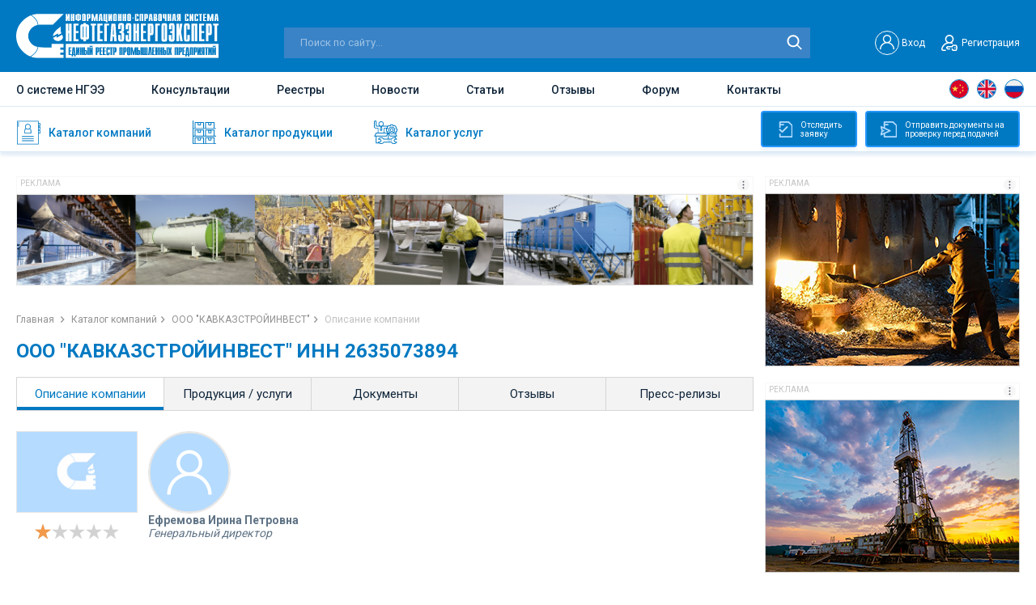

--- FILE ---
content_type: text/html; charset=UTF-8
request_url: https://ngee.ru/obschestvo-s-ogranichennoy-otvetstvennostyu-kavkazstroyinvest.html
body_size: 13793
content:
<!DOCTYPE html>
<html lang="ru">
<head>
    <base href="https://ngee.ru/"/>
<meta http-equiv="Content-Type" content="text/html; charset=UTF-8" /> 

<!--[if lt IE 9]><script src="http://html5shiv.googlecode.com/svn/trunk/html5.js"></script><![endif]-->

<meta name="viewport" content="width=device-width, initial-scale=1.0, user-scalable=no" />
<meta name="format-detection" content="telephone=no" />
<link href="./css/jquery.fancybox.min.css" rel="stylesheet">
<link href="/css/flexboxgrid.min.css" rel="stylesheet">
<link href="https://fonts.googleapis.com/css2?family=Roboto:wght@400;500;700&display=swap" rel="stylesheet">
<link href="./css/style.css" rel="stylesheet">
<link href="./css/slick.css" rel="stylesheet">
<link href="/css/new.css" rel="stylesheet">

<link rel="stylesheet" href="./css/response_1380.css" media="(max-width: 1380px)">
<link rel="stylesheet" href="./css/response_1279.css" media="(max-width: 1279px)">
<link rel="stylesheet" href="./css/response_1023.css" media="(max-width: 1023px)">
<link rel="stylesheet" href="./css/response_767.css" media="(max-width: 767px)">
<link rel="stylesheet" href="./css/response_650.css" media="(max-width: 650px)">
<link rel="stylesheet" href="./css/response_480.css" media="(max-width: 480px)">


<title>ООО "КАВКАЗСТРОЙИНВЕСТ" ИНН 2635073894 - Нефтегазэнергоэксперт</title>

<meta name="keywords" content='ООО "КАВКАЗСТРОЙИНВЕСТ" '  />
<meta name="description" content='Информация про ООО "КАВКАЗСТРОЙИНВЕСТ" (ИНН 2635073894, Генеральный директор Ефремова Ирина Петровна). Направления в структуре НГЭЭ: Строительство и ремонт' />
<meta name="ip" content="3.131.99.93" />
<link rel="apple-touch-icon-precomposed" sizes="57x57" href="assets/cache/images/img/favicon1-57x57-4ea.png"/>
<link rel="apple-touch-icon-precomposed" sizes="144x144" href="assets/cache/images/img/favicon1-144x144-cd2.png"/>
<link rel="apple-touch-icon-precomposed" sizes="72x72" href="assets/cache/images/img/favicon1-72x72-e3d.png"/>
<link rel="apple-touch-icon-precomposed" sizes="144x144" href="assets/cache/images/img/favicon1-144x144-cd2.png"/>
<link rel="apple-touch-icon-precomposed" sizes="60x60" href="assets/cache/images/img/favicon1-60x60-f8e.png"/>
<link rel="apple-touch-icon-precomposed" sizes="120x120" href="assets/cache/images/img/favicon1-120x120-dd9.png"/>
<link rel="apple-touch-icon-precomposed" sizes="76x76" href="assets/cache/images/img/favicon1-76x76-476.png"/>
<link rel="apple-touch-icon-precomposed" sizes="152x152" href="assets/cache/images/img/favicon1-152x152-dba.png"/>
<link rel="icon" type="image/png" sizes="32x32" href="assets/cache/images/img/favicon1-32x32-06c.png"/>
<link rel="icon" type="image/png" sizes="16x16" href="assets/cache/images/img/favicon1-16x16-06f.png"/>
<link rel="icon" type="image/png" sizes="96x96" href="assets/cache/images/img/favicon1-96x96-3cb.png"/>
<link rel="icon" type="image/png" sizes="128x128" href="assets/cache/images/img/favicon1-128x128-bd2.png"/>
<link rel="icon" type="image/png" sizes="196x196" href="assets/cache/images/img/favicon1-196x196-195.png"/>
<meta name="msapplication-TileColor" content="#FFFFFF" />
<meta name="msapplication-TileImage" content="assets/cache/images/img/favicon1-144x144-cd2.png" />
<meta name="msapplication-square70x70logo" content="assets/cache/images/img/favicon1-70x70-2a8.png"/>
<meta name="msapplication-square150x150logo" content="assets/cache/images/img/favicon1-150x150-e5d.png"/>
<meta name="msapplication-square310x310logo" content="assets/cache/images/img/favicon1-310x310-7ae.png"/>
<link rel="shortcut icon" href="assets/cache/images/img/favicon1-16x16-07e.ico" type="image/x-icon">

<link rel="icon" href="assets/cache/images/img/favicon1-16x16-07e.ico" type="image/x-icon">

<link rel="icon" href="favicon1-16x16-07e.ico" type="image/x-icon">


<link rel="canonical" href="http://ngee.ru/obschestvo-s-ogranichennoy-otvetstvennostyu-kavkazstroyinvest.html" />



<!-- Global site tag (gtag.js) - Google Analytics -->
<script async src="https://www.googletagmanager.com/gtag/js?id=G-8117TKLH15"></script>
<script>
  window.dataLayer = window.dataLayer || [];
  function gtag(){dataLayer.push(arguments);}
  gtag('js', new Date());

  gtag('config', 'G-8117TKLH15');
</script>


<!-- Yandex.Metrika counter -->
<script type="text/javascript" >
   (function(m,e,t,r,i,k,a){m[i]=m[i]||function(){(m[i].a=m[i].a||[]).push(arguments)};
   m[i].l=1*new Date();k=e.createElement(t),a=e.getElementsByTagName(t)[0],k.async=1,k.src=r,a.parentNode.insertBefore(k,a)})
   (window, document, "script", "https://mc.yandex.ru/metrika/tag.js", "ym");

   ym(84168043, "init", {
        clickmap:true,
        trackLinks:true,
        accurateTrackBounce:true,
        webvisor:true
   });
</script>
<noscript><div><img src="https://mc.yandex.ru/watch/84168043" style="position:absolute; left:-9999px;" alt="" /></div></noscript>
<!-- /Yandex.Metrika counter -->

	<link href="css/jquery.rateyo.min.css" rel="stylesheet">	
	<link rel="stylesheet" type="text/css" href="/assets/snippets/jot/css/tree.css" />
	<script type="text/javascript" src="/assets/snippets/jot/js/tree.js"></script>
</head>
<body>
<div class="wrapper">
	<header class="header">
		<div class="header-top">

	<div class="container flex align-items-end justify-content-between">
		<a href="javascript:void(0)" class="icon-menu"></a>
		<a href="./" class="logo"><img src="img/logo__header.svg" alt="img" class="lozad logo__header"></a>
		
		<div itemscope itemtype="https://schema.org/WebSite" class="search-block">
			<meta itemprop="url" content="https://ngee.ru/" />
			<form class="form-search" method="get" action="search.html" itemprop="potentialAction" itemscope itemtype="https://schema.org/SearchAction">
				<meta itemprop="target"  content="https://ngee.ru/search.html?text=234{text}"/>
				<input type="text" itemprop="query-input"  placeholder="Поиск по сайту..." name="text">
				<input type="submit" value="">
			</form>		
		</div>	

		
		<div class="header-top_right flex align-items-center">
		
			
			<div class="header__user" id="non_auth_block" style="display:block;">
				<a href="#modal-login" data-fancybox=""  data-options="{&quot;touch&quot;: false, &quot;clickSlide&quot;: false, &quot;clickOutside&quot;: false}" class="header__user-login flex align-items-center">
					<span class="user-login-block1"><img src="/img/user__login.svg" alt="User"></span>
					<span class="user-login-block2">Вход</span>
					
				</a>
				
				<a href="#modal-registrations" data-fancybox=""  data-options="{&quot;touch&quot;: false, &quot;clickSlide&quot;: false, &quot;clickOutside&quot;: false}" class="header__user-registration flex align-items-center"><i></i>Регистрация</a>
			</div>
			
			<div class="header__user" id="auth_block" style="display:none;">
				<a rel="nofollow noopener" href="profile.html" class="header__user-login flex align-items-center">
					<i style="background:url(assets/cache/images/assets/snippets/phpthumb/noimage-32x32-d19.png) no-repeat center;"></i><span></span>
				</a>
				<a rel="nofollow noopener" href="/?exit" id="user_logout" class="user-loggedOut"></a>
			</div>
			
			
			<div class="menu-mobile">
				<ul>
					<li><a href="about.html">О системе НГЭЭ</a></li>
					<li><a href="consultations.html">Консультации</a></li>
					<li><a href="registries.html">Реестры</a></li>				
					<li><a href="news.html">Новости</a></li>
					<li><a href="article.html">Статьи</a></li>					
					<li><a href="otzyvy.html">Отзывы</a></li>
					<li><a href="forum.html">Форум</a></li>
					<li><a href="contacts.html">Контакты</a></li>
				</ul>
			</div>
			
		</div>
		
		
	</div>
</div>
		<div class="header-main">
	<div class="container flex align-items-center justify-content-between">			
		<div class="nav">			
			<ul>
				<li class=""><a href="about.html">О системе НГЭЭ</a></li>
				<li class=""><a href="consultations.html">Консультации</a></li>
				<li class=""><a href="registries.html">Реестры</a></li>			
				<li class=""><a href="news.html">Новости</a></li>
				<li class=""><a href="article.html">Статьи</a></li>				
				<li class=""><a href="otzyvy.html">Отзывы</a></li>
				<li class=""><a href="forum.html" rel="nofollow noopener" target="_blank">Форум</a></li>
				<li class=""><a href="contacts.html">Контакты</a></li>
			</ul>
		</div>		

		<div itemscope itemtype="https://schema.org/WebSite" class="search-mobile">
			<meta itemprop="url" content="https://ngee.ru/" />
			<form class="form-search" method="get" action="search.html" itemprop="potentialAction" itemscope itemtype="https://schema.org/SearchAction">
				<meta itemprop="target"  content="https://ngee.ru/search.html?text=234{text}"/>
				<input type="text" itemprop="query-input"  placeholder="Поиск по сайту..." name="text">
				<input type="submit" value="">
			</form>		
		</div>			
		
		<ul class="header-languages language">
			<li><a href="javascript:void(0)" class="languages__china" data-google-lang="zh-CN"></a></li>
			<li><a href="javascript:void(0)" class="languages__uk" data-google-lang="en"></a></li>
			<li><a href="javascript:void(0)" class="languages__russia" data-google-lang="ru"></a></li>
		</ul>
		
	</div>
</div>
		<div class="header-bottom">
	<div class="container">
		
		<ul class="header-bottom-nav">
			<a href="companies.html" class="header-bottom-nav__item ">
				<span class="header-bottom-nav__img header-bottom-nav__img-1"></span>
				<span class="header-bottom-nav__text">Каталог компаний</span>
				<i class="nav-arrow_right"></i>
			</a>
			<a href="katalog-produkcii.html" class="header-bottom-nav__item ">
				<span class="header-bottom-nav__img header-bottom-nav__img-2"></span>
				<span class="header-bottom-nav__text">Каталог продукции</span>
				<i class="nav-arrow_right"></i>
			</a>
			<a href="katalog-uslug.html" class="header-bottom-nav__item ">
				<span class="header-bottom-nav__img header-bottom-nav__img-3"></span>
				<span class="header-bottom-nav__text">Каталог услуг</span>
				<i class="nav-arrow_right"></i>
			</a>
		</ul>
		
		<div class="block-main__right">
			<a rel="nofollow noopener" href="login-bage.html" target="_blank" class="btn_track-application btn_track"><i></i>Отследить<br> заявку</a>
			<a rel="nofollow noopener" href="login-bage.html" target="_blank" class="btn_submit-document btn_track"><i></i>Отправить документы на<br> проверку перед подачей</a>
		</div>
		
	</div>
</div>
		
	</header>
	
	

<div itemscope itemtype="http://schema.org/Organization" style="display:none;">
    <span itemprop="name">ООО "КАВКАЗСТРОЙИНВЕСТ"</span>
	<span itemprop="address" itemscope itemtype="http://schema.org/PostalAddress">
						<meta itemprop="streetAddress" content=" город Ставрополь, проспект Кулакова, 16 В">
						<meta itemprop="postalCode" content=" 355035">
						<meta itemprop="addressLocality" content=" Ставропольский кр">
    				</span>	<span itemprop="telephone"></span><a rel="nofollow noopener" href="http://" itemprop="url"></a>
	
	

	<span itemprop="description">Информация про ООО "КАВКАЗСТРОЙИНВЕСТ" (ИНН 2635073894, Генеральный директор Ефремова Ирина Петровна). Направления в структуре НГЭЭ: Строительство и ремонт.</span>

</div>	
	
	
	<div class="content"> 
		<div class="content-block">
			<div class="container">
				
				<div class="main">
					<div class="baner-wrap">
	<div href="gobanner?id=50&erid=" class="baner baner--big click-banner" target="_blank"><div class="block-slide-header"><div class="block-slide-title">Реклама</div><div class="block-slide-image" data-tippy-content="&lt;div&gt;Рекламодатель: &lt;span&gt;&lt;/span&gt;&lt;/div&gt;
&lt;div&gt;ИНН: &lt;span&gt;&lt;/span&gt;&lt;/div&gt;
&lt;div&gt;erid: &lt;span&gt;&lt;/span&gt;&lt;/div&gt;"><img src="/img/img-reklama-icon.jpg" alt="Реклама"></div></div><div class="block-slide-body"><img src="assets/images/banners/1656955528.png" class="lozad" title="Единый Реестр подрядчиков, поставщиков, оборудования и материалов для групп «Газпром» и «Транснефть» " alt="Единый Реестр подрядчиков, поставщиков, оборудования и материалов для групп «Газпром» и «Транснефть» "></div></div>	
</div>

					<div class="breadcrumps"> 
						<ul>  
							<li><a href="./">Главная </a></li>
							<li><a href="companies.html">Каталог компаний</a></li>
							<li><a href="obschestvo-s-ogranichennoy-otvetstvennostyu-kavkazstroyinvest.html">ООО "КАВКАЗСТРОЙИНВЕСТ"</a></li>
							<li>Описание компании</li>
						</ul>
					</div>

					<h1 class="blue mini">ООО "КАВКАЗСТРОЙИНВЕСТ" ИНН 2635073894</h1>

					<div class="tabs-links">
						<ul class="tabs-links__caption">
							<li  class="active"><a href="obschestvo-s-ogranichennoy-otvetstvennostyu-kavkazstroyinvest.html">Описание компании</a></li>
							<li ><a href="/obschestvo-s-ogranichennoy-otvetstvennostyu-kavkazstroyinvest-company-services.html">Продукция / услуги</a></li>
							<li ><a href="/obschestvo-s-ogranichennoy-otvetstvennostyu-kavkazstroyinvest-company-docs.html">Документы</a></li>
							<li ><a href="/obschestvo-s-ogranichennoy-otvetstvennostyu-kavkazstroyinvest-company-reviews.html">Отзывы</a></li>
							<li ><a href="/obschestvo-s-ogranichennoy-otvetstvennostyu-kavkazstroyinvest-company-press-relise.html">Пресс-релизы</a></li>
							<!--<li ><a href="/obschestvo-s-ogranichennoy-otvetstvennostyu-kavkazstroyinvest-company-comments.html">Комментарии</a></li>-->
						</ul>

						<div class="tabs__content active">
							<div class="company-about" id="company_about" data-type="0">	
	<div class="company-item__left">
		<div class="company-item__img">
			
			<img src="/images/plug/image__zaglushka__3.jpg" alt="img" class="lozad">
		</div>
		
		
		
		<div class="company-item__raiting">
			<div class="product__raiting-done"  data-rateyo-rating="1" data-rateyo-read-only="true"></div>
		</div>
	</div>
	
	<div class="company-item__right">
		<div class="company-user">
			<div class="company-user__img" style="margin:0;padding-left:0;width:auto;height:auto;">
				
			<img src="./img/company-user-2.svg" alt="img" class="lozad" style="width:100px;height:100px;border-radius:50%;">
			</div>
			
			
			<div class="company-user__name">Ефремова Ирина Петровна</div>
			<div class="company-user__profession">Генеральный директор</div>			
			
			
		</div>
		<div class="company-item__bottom-list">
			
			
			
			<!--ul class="company-languages">
				<li><a href="javascript:void(0)" class="languages__russia"></a></li>
				</ul>
			<a href="javascript:void(0)"><img src="img/4_12.svg" alt="img" class="lozad"></a-->
			
		</div>
		
	</div>
	<div class="company-informations">
	
		<div class="for-btn for-btn-2">
			<div class="for-btn-wrap">
				<span class="for-btn__title">Общие сведения</span>
			</div>
		</div>
		<div class="company-informations__box">
			<div class="attentions-text" id="attention_message" style="color: #f34040;font-weight: 700;"><i></i>ВОЗМОЖНОСТИ ООО "КАВКАЗСТРОЙИНВЕСТ" НЕ ПОДТВЕРЖДЕНЫ<br>ООО "КАВКАЗСТРОЙИНВЕСТ" включено в Единый реестр промышленных предприятий на базе Информационно-справочной системы (ИСС) «НЕФТЕГАЗЭНЕРГОЭКСПЕРТ».
ООО "КАВКАЗСТРОЙИНВЕСТ" не предоставило информацию о своей деятельности и возможностях.


</div>
			<script>
				document.addEventListener('DOMContentLoaded', function () {
				    var confirmed = '';
				    var show_message = '';
								
				    if (confirmed !== '1' && show_message === '1') {
				        document.getElementById('attention_message').style.display = 'none';
				    }
				});
			</script>
			
			
			<div class="company-info-table">
				<div class="company-info-table__row">
					<div class="company-info-table__col company-info-table__col_1">Направления в структуре НГЭЭ</div>
					<div class="company-info-table__col company-info-table__col_2"><p>Строительство и ремонт</p></div>
				</div>
				
				<div class="company-info-table__row">
					<div class="company-info-table__col company-info-table__col_1">Основной вид деятельности (ОКВЭД)</div>
					<div class="company-info-table__col company-info-table__col_2">41.2 строительство жилых и нежилых зданий</div>
				</div>
				
				
	<div class="company-info-table__row">
		<div class="company-info-table__col company-info-table__col_1">Сокращенное наименование</div>
		<div class="company-info-table__col company-info-table__col_2"> ООО "КАВКАЗСТРОЙИНВЕСТ"</div>
	</div>
	<div class="company-info-table__row">
		<div class="company-info-table__col company-info-table__col_1">Полное наименование</div>
		<div class="company-info-table__col company-info-table__col_2">ОБЩЕСТВО С ОГРАНИЧЕННОЙ ОТВЕТСТВЕННОСТЬЮ "КАВКАЗСТРОЙИНВЕСТ"</div>
	</div>
	<div class="company-info-table__row">
		<div class="company-info-table__col company-info-table__col_1">Юридический адрес</div>
		<div class="company-info-table__col company-info-table__col_2"> 355035, Ставропольский кр, город Ставрополь, проспект Кулакова, 16 В</div>
	</div>
	<div class="company-info-table__row">
		<div class="company-info-table__col company-info-table__col_1">Фактический адрес</div>
		<div class="company-info-table__col company-info-table__col_2"> 355035, Ставропольский кр, город Ставрополь, проспект Кулакова, 16 В</div>
	</div>
	<div class="company-info-table__row">
		<div class="company-info-table__col company-info-table__col_1">Почтовый адрес</div>
		<div class="company-info-table__col company-info-table__col_2"> 355035, Ставропольский кр, город Ставрополь, проспект Кулакова, 16 В</div>
	</div>
				
			</div>
						
		</div>
		<a name="finance"></a>
		<div id="inn_company_info">
	
		 <strong>ИНН</strong> 2635073894 <strong>ОГРН</strong> 1042600270360 </br>  <strong>КПП</strong> 263501001 <strong>ОКПО</strong> 72404499 </br>  <strong>ОКТМО</strong> 07701000001<div class="company-informations__box"><p class="p-12"></p></div>
			
		
		
		</div>
		
		<div class="company-informations__box" id="company_data_1">
			
			<p class="p-16">Дата регистрации: <strong>25.05.2004</strong></p>		
			
			<p><strong>Руководитель Юридического Лица:</strong></p>
			<ul>
				<li>Генеральный директор <span class="p-16">Ефремова Ирина Петровна</span></li>
				<li>ИНН 261000794888, действует с 14.09.2020 </li>
			</ul>
			
			<div id="uchred">
			<p><strong>Учредители (1): </strong></p>
			
			<p>Уставный капитал: 20 000,00 руб.</p>
			<ul class="p-16"></ul>
			<ul class="p-16"><li><strong>100%</strong>,  Ефремова Ирина Петровна , <strong>20 000,00 руб.</strong>, 14.09.2020</li></ul>
			</div>
			
			<script>
				document.addEventListener('DOMContentLoaded', function () {
				    var uchred = '';
								
				    if (uchred === '1') {
				        document.getElementById('uchred').style.display = 'none';
				    }
				});
			</script>
			
			<div id="aboutcompanyinfo">
			<p><strong>Связанные компании, cудебные дела, исполнительные производства:</strong></p>	
			
			<div class="about-company-hide">
				<ul style="margin-bottom:10px;"></ul>	
				
				
				
				<p><strong>Руководитель:</strong></p>
				<ul>
					<li><strong>1</strong></li>
				</ul>
				
				<p><strong>Учредитель: </strong></p>
				<ul>
					<li><strong>1</strong> </li>
				</ul>
				
				<p><strong>ИП:</strong></p>
				<ul>
					<li><strong>0</strong></li>				
				</ul>
				
				<p>ООО "КАВКАЗСТРОЙИНВЕСТ" ИНН 2635073894 (аффилированность)</p> 
				
				<ul>
					<li>Учреждённые: <strong>0</strong> </li>
					<li>Представительства: <strong>0</strong> </li>
					<li>Управляемые: <strong>0</strong> </li>
					<li>Филиалы: <strong>0</strong> </li>
				</ul>
				
				<p class="p-attentions p-16"><strong>Судебные дела : </strong> <strong class="mini_text">39</strong></p>
				

				
				<p class="p-attentions p-16"><strong>Исполнительные производства ООО "КАВКАЗСТРОЙИНВЕСТ":</strong></p> 
				<ul>    
					<li>найдено по наименованию и адресу (возможны совпадения): <strong>0</strong> </li>
				</ul>
				
				<p><strong>Основной вид деятельности: </strong></p>
				<ul>    
					<li><strong>41.2</strong> строительство жилых и нежилых зданий</li>
					<li>Дополнительные виды деятельности: <a href="#modal-activities" data-fancybox="" data-options="{&quot;touch&quot; : false}"><strong>23</strong></a></li>
				</ul>
				
				<section><div class="modal modal-activities" id="modal-activities" style="display:none;">
    <div class="modal-title">
        <h3>Дополнительные виды деятельности</h3>
    </div>
    <div class="modal-content"><p><strong>41.20</strong> строительство жилых и нежилых зданий</p><p><strong>43.12.3</strong> производство земляных работ</p><p><strong>43.91</strong> производство кровельных работ</p><p><strong>43.99.1</strong> работы гидроизоляционные</p><p><strong>43.99.4</strong> работы бетонные и железобетонные</p><p><strong>43.99.5</strong> работы по монтажу стальных строительных конструкций</p><p><strong>43.99.6</strong> работы каменные и кирпичные</p><p><strong>43.99.7</strong> работы по сборке и монтажу сборных конструкций</p><p><strong>46.21.12</strong> торговля оптовая семенами, кроме семян масличных культур</p><p><strong>46.71</strong> торговля оптовая твердым, жидким и газообразным топливом и подобными продуктами</p><p><strong>46.71.2</strong> торговля оптовая моторным топливом, включая авиационный бензин</p><p><strong>46.73</strong> торговля оптовая лесоматериалами, строительными материалами и санитарно-техническим оборудованием</p><p><strong>46.73.1</strong> торговля оптовая древесным сырьем и необработанными лесоматериалами</p><p><strong>46.73.2</strong> торговля оптовая пиломатериалами</p><p><strong>46.73.3</strong> торговля оптовая санитарно-техническим оборудованием</p><p><strong>46.73.4</strong> торговля оптовая лакокрасочными материалами</p><p><strong>46.73.5</strong> торговля оптовая листовым стеклом</p><p><strong>46.73.6</strong> торговля оптовая прочими строительными материалами и изделиями</p><p><strong>46.75.1</strong> торговля оптовая удобрениями и агрохимическими продуктами</p><p><strong>49.41.1</strong> перевозка грузов специализированными автотранспортными средствами</p><p><strong>71.1</strong> деятельность в области архитектуры, инженерных изысканий и предоставление технических консультаций в этих областях</p><p><strong>71.12.5</strong> деятельность в области гидрометеорологии и смежных с ней областях, мониторинга состояния окружающей среды, ее загрязнения</p><p><strong>71.12.6</strong> деятельность в области технического регулирования, стандартизации, метрологии, аккредитации, каталогизации продукции</p></div>
	</div></section>
				<p><strong>Данные реестра субъектов МСП: </strong></p>
				<ul>    
					<li>Критерий организации: Малое предприятие </li>
				</ul>
				
				<p><strong>Налоговый орган: </strong></p>
				<ul>    
					<li>Межрайонная Инспекция Федеральной Налоговой Службы № 12 По Ставропольскому Краю </li>
					<li>Дата постановки на учет: 25.05.2004 </li>
				</ul>
				
				<p><strong>Уплаченные страховые взносы за 2019 год (По данным ФНС): </strong></p>
					<ul><li> на обязательное социальное страхование на случай временной нетрудоспособности и в связи с материнством<strong> 0,00   руб.</strong> </li><li> на обязательное пенсионное страхование, зачисляемые в Пенсионный фонд Российской Федерации<strong> 0,00   руб.</strong> </li><li> на обязательное медицинское страхование работающего населения, зачисляемые в бюджет Федерального фонда обязательного медицинского страхования<strong> 0,00   руб.</strong> </li></ul>
				
				
				<p><strong>Коды статистики: </strong></p>
					<ul><li>ОКАТО<strong>&nbsp;07401368000</strong> </li><li>ОКОГУ<strong>&nbsp;4210014</strong> </li><li>ОКОПФ<strong>&nbsp;12300</strong> </li><li>ОКФС<strong>&nbsp;16</strong> </li></ul>
				
				
			</div>
			<a href="javascript:void(0)" class="btn btn-more_down btn-about-company show">Показать<i></i></a>
			<a href="javascript:void(0)" class="btn btn-more_up btn-about-company">Скрыть<i></i></a>
		</div>
		</div>
		<script>
				document.addEventListener('DOMContentLoaded', function () {
				    var about = '';
					var uchred = '';
					var fin = '';
								
				    if (about === '1') {
				        document.getElementById('aboutcompanyinfo').style.display = 'none';
				    }
			    if (fin === '1') {
				        document.getElementById('finance').style.display = 'none';
				    }					
				});
		</script>
		
		<div class="company-informations__box company-informations__box-2" id="finance">
			<p><strong>Финансовая отчётность ООО "КАВКАЗСТРОЙИНВЕСТ" (По данным РОССТАТ): </strong></p>
			
			<p>Основные показатели отчетности за 2019 год (по данным ФНС): </p>
			<ul>                                         
				<li class="p-16"><strong><span class="big-text-title">сумма доходов</span>: 3 859 000,00 руб. </strong></li>
				<li class="p-16"><strong><span class="big-text-title">сумма расходов</span>: 5 796 000,00 руб. </strong></li>
			</ul>
				<p style="margin-top:15px;">Уплаченные налоги:</p> <ul>
	
	<li>налог на имущество организаций: <strong> 0,00 руб.</strong> </li>
	
	<li>транспортный налог: <strong> 0,00 руб.</strong> </li>
	
	<li>неналоговые доходы, администрируемые налоговыми органами: <strong> 0,00 руб.</strong> </li>
	
	<li>земельный налог: <strong> 231,15 руб.</strong> </li>
	
	<li>налог на прибыль: <strong> 3 838,00 руб.</strong> </li>
	
	<li>налог на добавленную стоимость: <strong> 220 206,67 руб.</strong> </li>
	
	<li>страховые взносы на обязательное медицинское страхование работающего населения, зачисляемые в бюджет федерального фонда обязательного медицинского страхования: <strong> <span class="text-trigger">6 842,99</span> <small>(сумма пени руб.</strong> </li>
	
	<li>налог на прибыль: <strong> <span class="text-trigger">871 394,56</span> <small>(сумма пени руб.</strong> </li>
	
	<li>налог на добавленную стоимость: <strong> <span class="text-trigger">2 268 887,21</span> <small>(сумма пени руб.</strong> </li>
	
	<li>земельный налог: <strong> <span class="text-trigger">33 369,70</span> <small>(сумма пени руб.</strong> </li>
	
	<li>неналоговые доходы, администрируемые налоговыми органами: <strong> <span class="text-trigger">200,00</span> <small>(сумма пени руб.</strong> </li>
	
	<li>страховые взносы на обязательное социальное страхование на случай временной нетрудоспособности и в связи с материнством: <strong> <span class="text-trigger">4 783,05</span> <small>(сумма пени руб.</strong> </li>
	
	<li>страховые и другие взносы на обязательное пенсионное страхование, зачисляемые в пенсионный фонд российской федерации: <strong> <span class="text-trigger">40 124,07</span> <small>(сумма пени руб.</strong> </li>
	
	<li>налог на имущество организаций: <strong> <span class="text-trigger">20 498,42</span> <small>(сумма пени руб.</strong> </li>
	</ul>				
			</ul>
		</div>	
	    <script>
				document.addEventListener('DOMContentLoaded', function () {
				    var fin = '';
								
				    if (fin === '1') {
				        document.getElementById('company_data_2').style.display = 'none';
						document.getElementById('company_data_1').style.border = '0 solid transparent';
				    }
				});
		</script>
		
	
		
		
		<div class="for-btn for-btn-2">
			<div class="for-btn-wrap">
				<span class="for-btn__title">Как нас найти</span>
			</div>
		</div>
		<p style="font-size:14px;">Адрес: 355035, Ставропольский кр, город Ставрополь, проспект Кулакова, 16 В</p>
		<div id="map"></div>
	</div>
</div>

<script>
	document.addEventListener('DOMContentLoaded', function () {
		var company_data_1 = document.getElementById('company_data_1');
		var company_data_2 = document.getElementById('company_data_2');
		var inn_company_info = document.getElementById('inn_company_info');
		var type = document.getElementById('company_about').getAttribute('data-type');
								
		if (type === '1') {
		    company_data_1.style.display = 'none';
		    company_data_2.style.display = 'none';
			inn_company_info.style.display = 'none';
		}
	});
</script>
							
						</div>
						
						<div class="comment-block info-comment-block">
							<a href="javascript:void(0)" class="comment-link"><span>Комментарии <i></i></span></a>
							<div class="comment-wrap">	
								
							</div>
						</div>
						
					</div>
				</div>
				
				<div class="aside">
					<div href="gobanner?id=419&erid=" class="baner-aside click-banner" target="_blank"><div class="block-slide-header"><div class="block-slide-title">Реклама</div><div class="block-slide-image" data-tippy-content="&lt;div&gt;Рекламодатель: &lt;span&gt;&lt;/span&gt;&lt;/div&gt;
&lt;div&gt;ИНН: &lt;span&gt;&lt;/span&gt;&lt;/div&gt;
&lt;div&gt;erid: &lt;span&gt;&lt;/span&gt;&lt;/div&gt;"><img src="/img/img-reklama-icon.jpg" alt="Реклама"></div></div><div class="block-slide-body"><img src="assets/images/banners/1751621316.jpg" class="lozad" title="Единый реестр промышленных предприятий. База подрядчиков и поставщиков нефтегазовой отрасли, ТЭК, промышленности" alt="Единый реестр промышленных предприятий. База подрядчиков и поставщиков нефтегазовой отрасли, ТЭК, промышленности"></div></div><div href="gobanner?id=418&erid=" class="baner-aside click-banner" target="_blank"><div class="block-slide-header"><div class="block-slide-title">Реклама</div><div class="block-slide-image" data-tippy-content="&lt;div&gt;Рекламодатель: &lt;span&gt;&lt;/span&gt;&lt;/div&gt;
&lt;div&gt;ИНН: &lt;span&gt;&lt;/span&gt;&lt;/div&gt;
&lt;div&gt;erid: &lt;span&gt;&lt;/span&gt;&lt;/div&gt;"><img src="/img/img-reklama-icon.jpg" alt="Реклама"></div></div><div class="block-slide-body"><img src="assets/images/banners/1751621078.jpg" class="lozad" title="Единый реестр промышленных предприятий. База подрядчиков и поставщиков нефтегазовой отрасли, ТЭК, промышленности" alt="Единый реестр промышленных предприятий. База подрядчиков и поставщиков нефтегазовой отрасли, ТЭК, промышленности"></div></div><div href="gobanner?id=417&erid=" class="baner-aside click-banner" target="_blank"><div class="block-slide-header"><div class="block-slide-title">Реклама</div><div class="block-slide-image" data-tippy-content="&lt;div&gt;Рекламодатель: &lt;span&gt;&lt;/span&gt;&lt;/div&gt;
&lt;div&gt;ИНН: &lt;span&gt;&lt;/span&gt;&lt;/div&gt;
&lt;div&gt;erid: &lt;span&gt;&lt;/span&gt;&lt;/div&gt;"><img src="/img/img-reklama-icon.jpg" alt="Реклама"></div></div><div class="block-slide-body"><img src="assets/images/banners/1751620920.jpg" class="lozad" title="Единый реестр промышленных предприятий. База подрядчиков и поставщиков нефтегазовой отрасли, ТЭК, промышленности" alt="Единый реестр промышленных предприятий. База подрядчиков и поставщиков нефтегазовой отрасли, ТЭК, промышленности"></div></div><div href="gobanner?id=420&erid=" class="baner-aside click-banner" target="_blank"><div class="block-slide-header"><div class="block-slide-title">Реклама</div><div class="block-slide-image" data-tippy-content="&lt;div&gt;Рекламодатель: &lt;span&gt;&lt;/span&gt;&lt;/div&gt;
&lt;div&gt;ИНН: &lt;span&gt;&lt;/span&gt;&lt;/div&gt;
&lt;div&gt;erid: &lt;span&gt;&lt;/span&gt;&lt;/div&gt;"><img src="/img/img-reklama-icon.jpg" alt="Реклама"></div></div><div class="block-slide-body"><img src="assets/images/banners/1751621285.jpg" class="lozad" title="Единый реестр промышленных предприятий. База подрядчиков и поставщиков нефтегазовой отрасли, ТЭК, промышленности" alt="Единый реестр промышленных предприятий. База подрядчиков и поставщиков нефтегазовой отрасли, ТЭК, промышленности"></div></div><div href="gobanner?id=426&erid=" class="baner-aside click-banner" target="_blank"><div class="block-slide-header"><div class="block-slide-title">Реклама</div><div class="block-slide-image" data-tippy-content="&lt;div&gt;Рекламодатель: &lt;span&gt;&lt;/span&gt;&lt;/div&gt;
&lt;div&gt;ИНН: &lt;span&gt;&lt;/span&gt;&lt;/div&gt;
&lt;div&gt;erid: &lt;span&gt;&lt;/span&gt;&lt;/div&gt;"><img src="/img/img-reklama-icon.jpg" alt="Реклама"></div></div><div class="block-slide-body"><img src="assets/images/banners/1760904693.jpg" class="lozad" title="Единый реестр промышленных предприятий. База подрядчиков и поставщиков нефтегазовой отрасли, ТЭК, промышленности" alt="Единый реестр промышленных предприятий. База подрядчиков и поставщиков нефтегазовой отрасли, ТЭК, промышленности"></div></div><div href="gobanner?id=322&erid=" class="baner-aside click-banner" target="_blank"><div class="block-slide-header"><div class="block-slide-title">Реклама</div><div class="block-slide-image" data-tippy-content="&lt;div&gt;Рекламодатель: &lt;span&gt;&lt;/span&gt;&lt;/div&gt;
&lt;div&gt;ИНН: &lt;span&gt;&lt;/span&gt;&lt;/div&gt;
&lt;div&gt;erid: &lt;span&gt;&lt;/span&gt;&lt;/div&gt;"><img src="/img/img-reklama-icon.jpg" alt="Реклама"></div></div><div class="block-slide-body"><img src="assets/images/banners/1693412523.gif" class="lozad" title="Новостной Телеграм-канал" alt="Новостной Телеграм-канал"></div></div>
<h3>Новости</h3>

<div class="aside-news">
	<div class="aside-news-item">
	<div class="aside-news-item__img"><img src="assets/cache/images/news/2026_01/2%281%29-128x128-e7e.jpg" alt='Закупка и запрос технико-коммерческого предложения от АО «Атомстройэкспорт» (Группа Росатом) на 14 января 2026 года' class="lozad loaded" data-loaded="true"></div>
	<div class="aside-news-item__content">
		<div class="aside-news-item__date">15.01.2026</div>
		<a href="/zakupka-i-zapros-tehniko-kommercheskogo-predlozheniya-ot-ao-atomstrojeksport-gruppa-rosatom-na-14-yanvarya-2026-goda.html" class="aside-news-item__title">Закупка и запрос технико-коммерческого предложения от АО «Атомстройэкспорт» (Группа Росатом) на 14 января 2026 года</a>
	</div>
</div><div class="aside-news-item">
	<div class="aside-news-item__img"><img src="assets/cache/images/news/2026_01/1_-128x128-63c.jpg" alt='В Казахстане предлагают задуматься об альтернативе КТК для экспорта нефти' class="lozad loaded" data-loaded="true"></div>
	<div class="aside-news-item__content">
		<div class="aside-news-item__date">14.01.2026</div>
		<a href="/v-kazahstane-predlagayut-zadumatsya-ob-alternative-ktk-dlya-eksporta-nefti.html" class="aside-news-item__title">В Казахстане предлагают задуматься об альтернативе КТК для экспорта нефти</a>
	</div>
</div><div class="aside-news-item">
	<div class="aside-news-item__img"><img src="assets/cache/images/company/kartinka_dlya_isklyuchennyh_iz_bazy_kvadratnaya%281%29-128x128-0c1.jpg" alt='Исключены из Единого Реестра промышленных предприятий с 27.11.2025 г. по 14.01.2026 г.' class="lozad loaded" data-loaded="true"></div>
	<div class="aside-news-item__content">
		<div class="aside-news-item__date">14.01.2026</div>
		<a href="/isklyucheny-iz-edinogo-reestra-promyshlennyh-predpriyatij-s-27112025-g-po-14012026-g.html" class="aside-news-item__title">Исключены из Единого Реестра промышленных предприятий с 27.11.2025 г. по 14.01.2026 г.</a>
	</div>
</div><div class="aside-news-item">
	<div class="aside-news-item__img"><img src="assets/cache/images/news/2026_01/1%283%29-128x128-e7e.jpg" alt='Ключевой покупатель российского СПГ в Европе резко снизил закупки' class="lozad loaded" data-loaded="true"></div>
	<div class="aside-news-item__content">
		<div class="aside-news-item__date">13.01.2026</div>
		<a href="/klyuchevoj-pokupatel-rossijskogo-spg-v-evrope-rezko-snizil-zakupki.html" class="aside-news-item__title">Ключевой покупатель российского СПГ в Европе резко снизил закупки</a>
	</div>
</div><div class="aside-news-item">
	<div class="aside-news-item__img"><img src="assets/cache/images/news/2026_01/5_-128x128-29a.jpg" alt='Минэнерго актуализует программы и стратегии развития энергетики на 2026 год' class="lozad loaded" data-loaded="true"></div>
	<div class="aside-news-item__content">
		<div class="aside-news-item__date">13.01.2026</div>
		<a href="/minenergo-aktualizuet-programmy-i-strategii-razvitiya-energetiki-na-2026-god.html" class="aside-news-item__title">Минэнерго актуализует программы и стратегии развития энергетики на 2026 год</a>
	</div>
</div>
</div>

<div class="aside-row">
	<a href="#footer" class="aside-link-subcribe text-additiona_blue"><strong>Подписаться на новости</strong></a>
</div>

<h3>Компании на карте</h3>
<a href="map.html" class="map-aside">
	<img src="img/aside-map.jpg" alt="img" class="lozad loaded" data-loaded="true">
</a>

<h3>Вопросы и ответы</h3>
<div class="aside-news-forum">
	<div class="aside-news-forum-item">
		<a href="/voprosy-i-otvety.html" class="aside-news-forum-item__title">Продление экспертного заключения "Газпрома" по ДТОиР</a>
		<p>Мы писали заявку на продление разрешительного документа на ДТОиР в декабре 2018 года, нам тоже отказали. Почему отказали я не смог выяснить. Заказчик ...</p>
	</div>
	
	<div class="aside-news-forum-item">
		<a href="/voprosy-i-otvety.html" class="aside-news-forum-item__title">Сертификация в СДС ИНТЕРГАЗСЕРТ продукция и СМК</a>
		<p>Никто не обещал, что сертификация в СДС ИНТЕРГАЗСЕРТ - это легко и бюджетно! Если вы хотите поставлять продукцию в "Газпром" - никуда не ден...</p>
	</div>
	<div class="aside-news-forum-item">
		<a href="/voprosy-i-otvety.html" class="aside-news-forum-item__title">Сертификация строительных работ (услуг) в СДС ИНТЕРГАЗСЕРТ</a>
		<p>Да вот непонятно, отменили или нет. Я создал новую тему по этому поводу.... </p>
	</div>
	<div class="aside-news-forum-item">
		<a href="/voprosy-i-otvety.html" class="aside-news-forum-item__title">Продление экспертного заключения "Газпрома" по ДТОиР</a>
		<p>Мы писали заявку на продление разрешительного документа на ДТОиР в декабре 2018 года, нам тоже отказали. Почему отказали я не смог выяснить. Заказчик ...</p>
	</div>
</div>
<div class="aside-row">
	<a href="voprosy-i-otvety.html" class="btn btn-more">Показать больше<i></i></a>
</div>

<div href="gobanner?id=422&erid=" class="baner-aside click-banner" target="_blank"><div class="block-slide-header"><div class="block-slide-title">Реклама</div><div class="block-slide-image" data-tippy-content="&lt;div&gt;Рекламодатель: &lt;span&gt;&lt;/span&gt;&lt;/div&gt;
&lt;div&gt;ИНН: &lt;span&gt;&lt;/span&gt;&lt;/div&gt;
&lt;div&gt;erid: &lt;span&gt;&lt;/span&gt;&lt;/div&gt;"><img src="/img/img-reklama-icon.jpg" alt="Реклама"></div></div><div class="block-slide-body"><img src="assets/images/banners/1751621425.jpg" class="lozad" title="Единый реестр промышленных предприятий. База подрядчиков и поставщиков нефтегазовой отрасли, ТЭК, промышленности" alt="Единый реестр промышленных предприятий. База подрядчиков и поставщиков нефтегазовой отрасли, ТЭК, промышленности"></div></div><div href="gobanner?id=421&erid=" class="baner-aside click-banner" target="_blank"><div class="block-slide-header"><div class="block-slide-title">Реклама</div><div class="block-slide-image" data-tippy-content="&lt;div&gt;Рекламодатель: &lt;span&gt;&lt;/span&gt;&lt;/div&gt;
&lt;div&gt;ИНН: &lt;span&gt;&lt;/span&gt;&lt;/div&gt;
&lt;div&gt;erid: &lt;span&gt;&lt;/span&gt;&lt;/div&gt;"><img src="/img/img-reklama-icon.jpg" alt="Реклама"></div></div><div class="block-slide-body"><img src="assets/images/banners/1751621382.jpg" class="lozad" title="Единый реестр промышленных предприятий. База подрядчиков и поставщиков нефтегазовой отрасли, ТЭК, промышленности" alt="Единый реестр промышленных предприятий. База подрядчиков и поставщиков нефтегазовой отрасли, ТЭК, промышленности"></div></div><div href="gobanner?id=423&erid=" class="baner-aside click-banner" target="_blank"><div class="block-slide-header"><div class="block-slide-title">Реклама</div><div class="block-slide-image" data-tippy-content="&lt;div&gt;Рекламодатель: &lt;span&gt;&lt;/span&gt;&lt;/div&gt;
&lt;div&gt;ИНН: &lt;span&gt;&lt;/span&gt;&lt;/div&gt;
&lt;div&gt;erid: &lt;span&gt;&lt;/span&gt;&lt;/div&gt;"><img src="/img/img-reklama-icon.jpg" alt="Реклама"></div></div><div class="block-slide-body"><img src="assets/images/banners/1751621466.jpg" class="lozad" title="Единый реестр промышленных предприятий. База подрядчиков и поставщиков нефтегазовой отрасли, ТЭК, промышленности" alt="Единый реестр промышленных предприятий. База подрядчиков и поставщиков нефтегазовой отрасли, ТЭК, промышленности"></div></div>

<div class="aside-row">
	<a href="ban.html" class="btn btn-more">Все баннеры<i></i></a>
</div>
				</div>
			</div>
		</div>
	</div>
</div>
<footer id="footer">
    <div class="footer-top">
        <div class="container"> 
            <ul>
                <li><a href="about.html">О СИТЕМЕ НГЭЭ</a></li>
                <li><a href="consultations.html">КОНСУЛЬТАЦИИ</a></li>
                <li><a href="registries.html">РЕЕСТРЫ</a></li>          
                <li><a href="news.html">НОВОСТИ</a></li>
                <li><a href="article.html">СТАТЬИ</a></li>				
                <li><a href="otzyvy.html">ОТЗЫВЫ</a></li>
                <li><a href="forum.html">ФОРУМ</a></li>
                <li><a href="contacts.html">КОНТАКТЫ </a></li>
            </ul>
        </div>
    </div>

    <div class="footer-main">
        <div class="container"> 
            <ul>
                <li><a href="companies.html">Каталог компаний</a></li>
                <li><a href="katalog-produkcii.html">Каталог продукции</a></li>
                <li><a href="katalog-uslug.html">Каталог услуг</a></li>
				
				<li><a href="/business-with-russia.html">Business with Russia</a></li>
				<li><a href="/business-with-russia-chinese.html">與俄羅斯的業務</a></li>				
            </ul>
            <ul>
                <li><a  rel="nofollow noopener" href="https://reestr-neftegaz.ru/" target="_blank">Единый Реестр «Газпром» и «Транснефть»</a></li>
                <li><a  rel="nofollow noopener" href="login-bage.html" target="_blank">Отправить документы на проверку перед подачей</a></li>
                <li><a  rel="nofollow noopener" href="login-bage.html" target="_blank">Отследить заявку</a></li>
				<li><a href="zaregistrirovannym-kompaniyam.html">Зарегистрированным компаниям</a></li>
				
            </ul>
            <ul>
                <li><a href="registration-ngee.html">Регистрация в НГЭЭ</a></li>
                <li><a href="map.html">Карта компаний</a></li>
				<li><a href="advertising.html">Реклама в ИСС НГЭЭ</a></li>
                <li><a href="ban.html">Баннеры</a></li>
				<li><a href="voprosy-i-otvety.html">Вопросы и ответы</a></li>
            </ul>     
            <div class="footer-subscribe">
                <div class="footer-subscribe__title">Подписка на новости</div>
                <form method="post" id="footer_subscribe_form">
                    <input type="email" name="email" placeholder="Введите ваш e-mail" required>
					<input type="hidden" name="ip" value="3.131.99.93">		
                    <input type="submit" value="Подписаться">
                </form>
            </div>
			
			<div class="wishes__block">
				
				<a href="#modal-wishes" data-fancybox class="btn btn-more wishes__a" data-options="{"touch": false, "clickSlide": false, "clickOutside": false}">Написать пожелания</a>
			</div>
			
<div class="col-sm-12" style="margin-top: 15px;display: flex;justify-content: end;">
<a rel="nofollow noopener" style="color: #fff;display: flex;align-items: center;justify-content: end;width: max-content;" href="https://iiivash.ru/" target="_blank" title="Разработка web-решений">
	Сделано в студии ivashov 
	<img src="/img/iiivash.png" alt="Разработка web-решений" style="width: 20px;">
</a>		
</div>
			
<div class="col-sm-12" style="margin-top: 5px;display: flex;justify-content: end;">
SEO-продвижение от <a rel="nofollow noopener" style="color: #fff;margin-left:5px;display: flex;align-items: center;justify-content: end;width: max-content;" href="https://ovva.ru/" target="_blank" title="SEO-продвижение от Ovva">Ovva</a>
</div>		
			

			
        </div>
    </div>

    <div class="footer-bottom">
        <div class="container"> 
            <a href="./" class="logo left"><img src="img/logo__header.svg" alt="img" class="img-footer lozad"></a>
            <div class="copyright">© 2006-2026 ИСС «Нефтегазэнергоэксперт» Все права защищены.</div>

    
        </div>
    </div>
</footer>



<script src="https://www.google.com/recaptcha/api.js"></script>

<div class="modal modal-form" id="modal-error-inn">
    <div class="block-content">
        <div>
        	<img src="/img/form_eroor_icon.png"  class="form_eroor_icon" alt="form_eroor_icon">
        </div>
		<p>
Добавление компаний в автоматическом режиме временно отключено. <br>
Мы добавим вашу компанию в течение короткого времени. <br>
Вы получите сообщение на email.</p>
    </div>
	<div class="modal-ajax"  id="modal-ajax-5">		
            <form method="post" id="error_inn_form">
                    <input type="hidden" name="email" value="">				    
                    <input type="submit" value="ОК">
             </form>		
	</div>
</div>

<div class="modal modal-form" id="modal-wishes">
    <div class="block-title">
        <h3>Написать пожелания</h3>
    </div>
	<div class="modal-ajax"  id="modal-ajax-4">		
            <form method="post" id="footer_subscribe_wishes">
                    <input type="email" name="email" placeholder="Введите ваш e-mail" required>
				    <textarea class="input__field--textarea" placeholder="Напишите сообщение" rows="6" name="text" required></textarea>
                    <input type="submit" value="Отправить">
             </form>		
	</div>
</div>

<div class="modal modal-form" id="confirmed_add_company">    
	<div style="text-align:center;">
		<!-- <p>Компания <span id="company_name"></span> добавлена. Вы можете заполнить дополнительные данные о компании. </p>
		<a href="#" class="btn" style="display: block;    padding: 10px;" id="adding_company">Перейти к редактированию</a> -->
		<p>После нажатия ОК ваша компания будет добавлена в базу и вы будете перенаправлены на страницу ее редактирования</p>
		<a href="#" class="btn" style="display: block; padding: 10px;" id="adding_company">ОК</a>
	</div>
</div>
<div class="modal modal-form" id="enter-please">    
	<div>
		<p><a href="#modal-registrations" data-fancybox=""  data-options="{&quot;touch&quot; : false}">Зарегистрируйтесь</a> или
			<a href="#modal-login" data-fancybox=""  data-options="{&quot;touch&quot; : false}">Войдите</a> на сайт, чтобы добавить <span id="enter-please-type">компанию</span>.</p>
	</div>
</div>
<div class="modal modal-form" id="modal-registrations">
    <div class="block-title">
        <h3>Регистрация в системе</h3>
    </div>
	

			
	
	<div class="modal-ajax" id="modal-ajax-1">
	<form method="post" action="">
	
		<input type="hidden" name="formid" value="register">
	    <input type="hidden" name="ip" value="">
	
        <div class="form-row">
            <input type="text" placeholder="ФИО* " name="fullname" value="" required/>
			
        </div>
        <div class="form-row">
            <input type="text" placeholder="Название организации*" name="organization_name" value=""required />
        </div>
        <div class="form-row">
            <input type="text" placeholder="Должность" name="post" value=""/>
        </div>

        <div class="form-row">
            <input type="text" placeholder="Город" name="city" value=""/>
        </div>

        <div class="form-row">
            <input type="text" placeholder="Телефон" name="phone" value=""/>
        </div>
        <div class="form-row">
            <input type="text" placeholder="Web-сайт" name="website" value=""/>
        </div>

        <div class="form-row">
            <input type="text" placeholder="E-mail*" name="email" value="" required/>
        </div>
	
		<div class="form-row">
			
		</div>
	
        <div class="form-row">
            <input type="password" placeholder="Пароль*" name="password" required/>
        </div>
		
        <div class="form-row">
            <input type="password" placeholder="Подтверждение пароля*" name="repeatPassword" required/>
        </div>  
	
		<div class="form-row">
			
			
		</div>
		
		 <div class="form-row form-group  " >
			<div id="register-recaptcha" class="g-recaptcha" data-sitekey="6Ldn9gQcAAAAACGv3WBY27Po36L-vH6pmcMarhIB" data-type="image" data-tabindex="0" data-size="normal" data-theme="light" data-callback="recaptcha_valid" data-expired-callback="recaptcha_exp" data-badge="bottomright"></div>
			
		</div>		
		
        <div class="form-row">
            <input type="submit" value="Зарегистрироваться" class="btn">
        </div>
		
        <div class="form-row">Нажимая на кнопку, Вы соглашаетесь на обработку персональных данных и соглашаетесь с <a href="politika-konfidencialnosti.html" title="Политика конфиденциальности">политикой конфиденциальности</a>.</div>		
		
        <p class="modal-text-info">Вам будет отправлено письмо на e-mail адрес, указанный при регистрации. После внимательного ознакомления с письмом, вы должны будете подтвердить регистрацию, пройдя по ссылке, указанной в письме.</p>
	
</form>
	</div>
</div>

<div class="modal modal-form" id="modal-registrations-purpose">
    <div class="block-title">
        <h3>Цель регистрации в системе</h3>
    </div>
	
   
</div>


<div class="modal modal-form" id="modal-login">
    <div class="block-title">
        <h3>Вход в систему</h3>
    </div>
	<div class="modal-ajax"  id="modal-ajax-2">
	
	<form method="post" action="">
		<input type="hidden" name="formid" value="login">
		<div class="form-row">
			<input type="text" placeholder="E-mail*" class="input-email" name="email" value=""/>
			
		</div>

		<div class="form-row">
			<input type="password" placeholder="Пароль*" class="input-password" name="password"/>
			
		</div>

		<div class="form-row form-row-Forgot">
			<div class="checkbox">
				<input id="remember-me" type="checkbox" checked name="rememberme">
				<label for="remember-me">Запомнить меня</label>
			</div>
			<a  href="vosstanovlenie-parolya.html"  id="reminder-link">Забыли пароль?</a>
			
						<!--a  href="#modal-reminder" data-fancybox=""  data-options="{&quot;touch&quot;: false, &quot;clickSlide&quot;: false, &quot;clickOutside&quot;: false}" id="reminder-link">Забыли пароль?</a-->
		</div>
		
		<div class="form-row">
			<input type="submit" value="Войти" class="btn">
		</div>
		<div class="form-row">
			<a href="#modal-registrations" data-fancybox=""  data-options="{&quot;touch&quot;: false, &quot;clickSlide&quot;: false, &quot;clickOutside&quot;: false}"  class="btn btn_orange">Зарегистрироваться </a>
		</div>
	</form>  
	</div>
</div>

<script>
	function recaptcha_valid(){
		alert("Капча угадана");
	}
	function recaptcha_exp(){
		alert("Истекло врем ожидания");
	}	
</script>
<script src="js/jquery-2.1.1.min.js" ></script>
<script src="js/lozad.min.js"></script> 
<script src="js/jquery.dm-uploader.js"></script> 
<script src="js/jquery.session.js"></script> 
<script src="js/script.js?v=2.0"></script>
<script src="js/slick.min.js"></script> 
<script src="js/fancybox.min.js"></script> 

<script src="js/chosen.jquery.min.js"></script> 
<script type="text/javascript">
    $("select").chosen({
        width: "100%",
		search_contains: true
    });
</script>

<script type="text/javascript" src="js/jquery.rateyo.min.js"></script> 
<script type="text/javascript">
  $(".product__raiting-done").rateYo({
    fullStar: true,
    starWidth: "20px",
    normalFill: "#d2d2d2",
    ratedFill: "#F2994A",
    spacing: "1px"
  });
$(".raiting-done").rateYo({
    fullStar: true,
    starWidth: "14px",
    normalFill: "#d2d2d2",
    ratedFill: "#f5d000",
    spacing: "0px"
  });
</script>



<script src="https://api-maps.yandex.ru/2.1/?load=package.full&lang=ru-RU&apikey=8941f816-9d08-4329-a45f-c86bfac2ec71" type="text/javascript"></script>
<script type="text/javascript">
if ($('#map').length > 0) {
    ymaps.ready(init);
}
	
function init() {
    var myMap = new ymaps.Map("map", {
        center: [ 45.057848,41.917871 ],
        zoom: 14,
		controls: ["zoomControl", "zoomControl", "fullscreenControl"]
    });

     myPlacemark0 = new ymaps.Placemark(myMap.getCenter(), {             
            balloonContentHeader: '<span class="map-company">ООО "КАВКАЗСТРОЙИНВЕСТ"</span>',            
            balloonContentBody: '<img src="assets/cache/images/assets/snippets/phpthumb/noimage-100x100-3b7.png">',
            
            balloonContentFooter: ' 355035, Ставропольский кр, город Ставрополь, проспект Кулакова, 16 В',
        }, {
            iconImageHref: 'img/pin-for-map.svg', // картинка иконки
            iconImageSize: [30, 30], // размер иконки
            iconImageOffset: [-15, -15],
        }),

     myPlacemark1 = new ymaps.Placemark([50,39], { 
        // Зададим содержимое заголовка балуна.
            balloonContentHeader: '<span class="map-company">«Взлет»</span>',
            // Зададим содержимое основной части балуна.
            balloonContentBody: '<img src="img/map-logo-2.png" height="27" width="110">',
            // Зададим содержимое нижней части балуна.
            balloonContentFooter: '142432, Россия, ﻿г. Черноголовка, пр-д Северный, д. 1',
    }, {
        iconImageHref: 'img/pin-for-map.svg', // картинка иконки
        iconImageSize: [30, 30], // размер иконки
        iconImageOffset: [-15, -15],
    });
    
/* Добавляем метки на карту */
myMap.geoObjects
    .add(myPlacemark0)
    
}
</script>

<script src="https://unpkg.com/@popperjs/core@2"></script>
<script src="https://unpkg.com/tippy.js@6"></script>

<script src="https://unpkg.com/@popperjs/core@2"></script>
<script src="https://unpkg.com/tippy.js@6"></script>
<script type="text/javascript">	
	tippy('[data-tippy-content]', {
		theme: 'white',
		allowHTML: true,
		
		/*
		interactive: true,
		interactiveDebounce: 75,
		interactiveBorder: 30,
		placement: 'top',
		positionFixed: true,
		*/
		
	});
</script>
<script src="js/jquery.cookie.min.js"></script>
<script src="js/google-translate.js"></script>
<script src="https://translate.google.com/translate_a/element.js?cb=TranslateInit"></script>
</body>
</html>

--- FILE ---
content_type: text/html; charset=utf-8
request_url: https://www.google.com/recaptcha/api2/anchor?ar=1&k=6Ldn9gQcAAAAACGv3WBY27Po36L-vH6pmcMarhIB&co=aHR0cHM6Ly9uZ2VlLnJ1OjQ0Mw..&hl=en&type=image&v=PoyoqOPhxBO7pBk68S4YbpHZ&theme=light&size=normal&badge=bottomright&anchor-ms=20000&execute-ms=30000&cb=wm8y18d1d14t
body_size: 49264
content:
<!DOCTYPE HTML><html dir="ltr" lang="en"><head><meta http-equiv="Content-Type" content="text/html; charset=UTF-8">
<meta http-equiv="X-UA-Compatible" content="IE=edge">
<title>reCAPTCHA</title>
<style type="text/css">
/* cyrillic-ext */
@font-face {
  font-family: 'Roboto';
  font-style: normal;
  font-weight: 400;
  font-stretch: 100%;
  src: url(//fonts.gstatic.com/s/roboto/v48/KFO7CnqEu92Fr1ME7kSn66aGLdTylUAMa3GUBHMdazTgWw.woff2) format('woff2');
  unicode-range: U+0460-052F, U+1C80-1C8A, U+20B4, U+2DE0-2DFF, U+A640-A69F, U+FE2E-FE2F;
}
/* cyrillic */
@font-face {
  font-family: 'Roboto';
  font-style: normal;
  font-weight: 400;
  font-stretch: 100%;
  src: url(//fonts.gstatic.com/s/roboto/v48/KFO7CnqEu92Fr1ME7kSn66aGLdTylUAMa3iUBHMdazTgWw.woff2) format('woff2');
  unicode-range: U+0301, U+0400-045F, U+0490-0491, U+04B0-04B1, U+2116;
}
/* greek-ext */
@font-face {
  font-family: 'Roboto';
  font-style: normal;
  font-weight: 400;
  font-stretch: 100%;
  src: url(//fonts.gstatic.com/s/roboto/v48/KFO7CnqEu92Fr1ME7kSn66aGLdTylUAMa3CUBHMdazTgWw.woff2) format('woff2');
  unicode-range: U+1F00-1FFF;
}
/* greek */
@font-face {
  font-family: 'Roboto';
  font-style: normal;
  font-weight: 400;
  font-stretch: 100%;
  src: url(//fonts.gstatic.com/s/roboto/v48/KFO7CnqEu92Fr1ME7kSn66aGLdTylUAMa3-UBHMdazTgWw.woff2) format('woff2');
  unicode-range: U+0370-0377, U+037A-037F, U+0384-038A, U+038C, U+038E-03A1, U+03A3-03FF;
}
/* math */
@font-face {
  font-family: 'Roboto';
  font-style: normal;
  font-weight: 400;
  font-stretch: 100%;
  src: url(//fonts.gstatic.com/s/roboto/v48/KFO7CnqEu92Fr1ME7kSn66aGLdTylUAMawCUBHMdazTgWw.woff2) format('woff2');
  unicode-range: U+0302-0303, U+0305, U+0307-0308, U+0310, U+0312, U+0315, U+031A, U+0326-0327, U+032C, U+032F-0330, U+0332-0333, U+0338, U+033A, U+0346, U+034D, U+0391-03A1, U+03A3-03A9, U+03B1-03C9, U+03D1, U+03D5-03D6, U+03F0-03F1, U+03F4-03F5, U+2016-2017, U+2034-2038, U+203C, U+2040, U+2043, U+2047, U+2050, U+2057, U+205F, U+2070-2071, U+2074-208E, U+2090-209C, U+20D0-20DC, U+20E1, U+20E5-20EF, U+2100-2112, U+2114-2115, U+2117-2121, U+2123-214F, U+2190, U+2192, U+2194-21AE, U+21B0-21E5, U+21F1-21F2, U+21F4-2211, U+2213-2214, U+2216-22FF, U+2308-230B, U+2310, U+2319, U+231C-2321, U+2336-237A, U+237C, U+2395, U+239B-23B7, U+23D0, U+23DC-23E1, U+2474-2475, U+25AF, U+25B3, U+25B7, U+25BD, U+25C1, U+25CA, U+25CC, U+25FB, U+266D-266F, U+27C0-27FF, U+2900-2AFF, U+2B0E-2B11, U+2B30-2B4C, U+2BFE, U+3030, U+FF5B, U+FF5D, U+1D400-1D7FF, U+1EE00-1EEFF;
}
/* symbols */
@font-face {
  font-family: 'Roboto';
  font-style: normal;
  font-weight: 400;
  font-stretch: 100%;
  src: url(//fonts.gstatic.com/s/roboto/v48/KFO7CnqEu92Fr1ME7kSn66aGLdTylUAMaxKUBHMdazTgWw.woff2) format('woff2');
  unicode-range: U+0001-000C, U+000E-001F, U+007F-009F, U+20DD-20E0, U+20E2-20E4, U+2150-218F, U+2190, U+2192, U+2194-2199, U+21AF, U+21E6-21F0, U+21F3, U+2218-2219, U+2299, U+22C4-22C6, U+2300-243F, U+2440-244A, U+2460-24FF, U+25A0-27BF, U+2800-28FF, U+2921-2922, U+2981, U+29BF, U+29EB, U+2B00-2BFF, U+4DC0-4DFF, U+FFF9-FFFB, U+10140-1018E, U+10190-1019C, U+101A0, U+101D0-101FD, U+102E0-102FB, U+10E60-10E7E, U+1D2C0-1D2D3, U+1D2E0-1D37F, U+1F000-1F0FF, U+1F100-1F1AD, U+1F1E6-1F1FF, U+1F30D-1F30F, U+1F315, U+1F31C, U+1F31E, U+1F320-1F32C, U+1F336, U+1F378, U+1F37D, U+1F382, U+1F393-1F39F, U+1F3A7-1F3A8, U+1F3AC-1F3AF, U+1F3C2, U+1F3C4-1F3C6, U+1F3CA-1F3CE, U+1F3D4-1F3E0, U+1F3ED, U+1F3F1-1F3F3, U+1F3F5-1F3F7, U+1F408, U+1F415, U+1F41F, U+1F426, U+1F43F, U+1F441-1F442, U+1F444, U+1F446-1F449, U+1F44C-1F44E, U+1F453, U+1F46A, U+1F47D, U+1F4A3, U+1F4B0, U+1F4B3, U+1F4B9, U+1F4BB, U+1F4BF, U+1F4C8-1F4CB, U+1F4D6, U+1F4DA, U+1F4DF, U+1F4E3-1F4E6, U+1F4EA-1F4ED, U+1F4F7, U+1F4F9-1F4FB, U+1F4FD-1F4FE, U+1F503, U+1F507-1F50B, U+1F50D, U+1F512-1F513, U+1F53E-1F54A, U+1F54F-1F5FA, U+1F610, U+1F650-1F67F, U+1F687, U+1F68D, U+1F691, U+1F694, U+1F698, U+1F6AD, U+1F6B2, U+1F6B9-1F6BA, U+1F6BC, U+1F6C6-1F6CF, U+1F6D3-1F6D7, U+1F6E0-1F6EA, U+1F6F0-1F6F3, U+1F6F7-1F6FC, U+1F700-1F7FF, U+1F800-1F80B, U+1F810-1F847, U+1F850-1F859, U+1F860-1F887, U+1F890-1F8AD, U+1F8B0-1F8BB, U+1F8C0-1F8C1, U+1F900-1F90B, U+1F93B, U+1F946, U+1F984, U+1F996, U+1F9E9, U+1FA00-1FA6F, U+1FA70-1FA7C, U+1FA80-1FA89, U+1FA8F-1FAC6, U+1FACE-1FADC, U+1FADF-1FAE9, U+1FAF0-1FAF8, U+1FB00-1FBFF;
}
/* vietnamese */
@font-face {
  font-family: 'Roboto';
  font-style: normal;
  font-weight: 400;
  font-stretch: 100%;
  src: url(//fonts.gstatic.com/s/roboto/v48/KFO7CnqEu92Fr1ME7kSn66aGLdTylUAMa3OUBHMdazTgWw.woff2) format('woff2');
  unicode-range: U+0102-0103, U+0110-0111, U+0128-0129, U+0168-0169, U+01A0-01A1, U+01AF-01B0, U+0300-0301, U+0303-0304, U+0308-0309, U+0323, U+0329, U+1EA0-1EF9, U+20AB;
}
/* latin-ext */
@font-face {
  font-family: 'Roboto';
  font-style: normal;
  font-weight: 400;
  font-stretch: 100%;
  src: url(//fonts.gstatic.com/s/roboto/v48/KFO7CnqEu92Fr1ME7kSn66aGLdTylUAMa3KUBHMdazTgWw.woff2) format('woff2');
  unicode-range: U+0100-02BA, U+02BD-02C5, U+02C7-02CC, U+02CE-02D7, U+02DD-02FF, U+0304, U+0308, U+0329, U+1D00-1DBF, U+1E00-1E9F, U+1EF2-1EFF, U+2020, U+20A0-20AB, U+20AD-20C0, U+2113, U+2C60-2C7F, U+A720-A7FF;
}
/* latin */
@font-face {
  font-family: 'Roboto';
  font-style: normal;
  font-weight: 400;
  font-stretch: 100%;
  src: url(//fonts.gstatic.com/s/roboto/v48/KFO7CnqEu92Fr1ME7kSn66aGLdTylUAMa3yUBHMdazQ.woff2) format('woff2');
  unicode-range: U+0000-00FF, U+0131, U+0152-0153, U+02BB-02BC, U+02C6, U+02DA, U+02DC, U+0304, U+0308, U+0329, U+2000-206F, U+20AC, U+2122, U+2191, U+2193, U+2212, U+2215, U+FEFF, U+FFFD;
}
/* cyrillic-ext */
@font-face {
  font-family: 'Roboto';
  font-style: normal;
  font-weight: 500;
  font-stretch: 100%;
  src: url(//fonts.gstatic.com/s/roboto/v48/KFO7CnqEu92Fr1ME7kSn66aGLdTylUAMa3GUBHMdazTgWw.woff2) format('woff2');
  unicode-range: U+0460-052F, U+1C80-1C8A, U+20B4, U+2DE0-2DFF, U+A640-A69F, U+FE2E-FE2F;
}
/* cyrillic */
@font-face {
  font-family: 'Roboto';
  font-style: normal;
  font-weight: 500;
  font-stretch: 100%;
  src: url(//fonts.gstatic.com/s/roboto/v48/KFO7CnqEu92Fr1ME7kSn66aGLdTylUAMa3iUBHMdazTgWw.woff2) format('woff2');
  unicode-range: U+0301, U+0400-045F, U+0490-0491, U+04B0-04B1, U+2116;
}
/* greek-ext */
@font-face {
  font-family: 'Roboto';
  font-style: normal;
  font-weight: 500;
  font-stretch: 100%;
  src: url(//fonts.gstatic.com/s/roboto/v48/KFO7CnqEu92Fr1ME7kSn66aGLdTylUAMa3CUBHMdazTgWw.woff2) format('woff2');
  unicode-range: U+1F00-1FFF;
}
/* greek */
@font-face {
  font-family: 'Roboto';
  font-style: normal;
  font-weight: 500;
  font-stretch: 100%;
  src: url(//fonts.gstatic.com/s/roboto/v48/KFO7CnqEu92Fr1ME7kSn66aGLdTylUAMa3-UBHMdazTgWw.woff2) format('woff2');
  unicode-range: U+0370-0377, U+037A-037F, U+0384-038A, U+038C, U+038E-03A1, U+03A3-03FF;
}
/* math */
@font-face {
  font-family: 'Roboto';
  font-style: normal;
  font-weight: 500;
  font-stretch: 100%;
  src: url(//fonts.gstatic.com/s/roboto/v48/KFO7CnqEu92Fr1ME7kSn66aGLdTylUAMawCUBHMdazTgWw.woff2) format('woff2');
  unicode-range: U+0302-0303, U+0305, U+0307-0308, U+0310, U+0312, U+0315, U+031A, U+0326-0327, U+032C, U+032F-0330, U+0332-0333, U+0338, U+033A, U+0346, U+034D, U+0391-03A1, U+03A3-03A9, U+03B1-03C9, U+03D1, U+03D5-03D6, U+03F0-03F1, U+03F4-03F5, U+2016-2017, U+2034-2038, U+203C, U+2040, U+2043, U+2047, U+2050, U+2057, U+205F, U+2070-2071, U+2074-208E, U+2090-209C, U+20D0-20DC, U+20E1, U+20E5-20EF, U+2100-2112, U+2114-2115, U+2117-2121, U+2123-214F, U+2190, U+2192, U+2194-21AE, U+21B0-21E5, U+21F1-21F2, U+21F4-2211, U+2213-2214, U+2216-22FF, U+2308-230B, U+2310, U+2319, U+231C-2321, U+2336-237A, U+237C, U+2395, U+239B-23B7, U+23D0, U+23DC-23E1, U+2474-2475, U+25AF, U+25B3, U+25B7, U+25BD, U+25C1, U+25CA, U+25CC, U+25FB, U+266D-266F, U+27C0-27FF, U+2900-2AFF, U+2B0E-2B11, U+2B30-2B4C, U+2BFE, U+3030, U+FF5B, U+FF5D, U+1D400-1D7FF, U+1EE00-1EEFF;
}
/* symbols */
@font-face {
  font-family: 'Roboto';
  font-style: normal;
  font-weight: 500;
  font-stretch: 100%;
  src: url(//fonts.gstatic.com/s/roboto/v48/KFO7CnqEu92Fr1ME7kSn66aGLdTylUAMaxKUBHMdazTgWw.woff2) format('woff2');
  unicode-range: U+0001-000C, U+000E-001F, U+007F-009F, U+20DD-20E0, U+20E2-20E4, U+2150-218F, U+2190, U+2192, U+2194-2199, U+21AF, U+21E6-21F0, U+21F3, U+2218-2219, U+2299, U+22C4-22C6, U+2300-243F, U+2440-244A, U+2460-24FF, U+25A0-27BF, U+2800-28FF, U+2921-2922, U+2981, U+29BF, U+29EB, U+2B00-2BFF, U+4DC0-4DFF, U+FFF9-FFFB, U+10140-1018E, U+10190-1019C, U+101A0, U+101D0-101FD, U+102E0-102FB, U+10E60-10E7E, U+1D2C0-1D2D3, U+1D2E0-1D37F, U+1F000-1F0FF, U+1F100-1F1AD, U+1F1E6-1F1FF, U+1F30D-1F30F, U+1F315, U+1F31C, U+1F31E, U+1F320-1F32C, U+1F336, U+1F378, U+1F37D, U+1F382, U+1F393-1F39F, U+1F3A7-1F3A8, U+1F3AC-1F3AF, U+1F3C2, U+1F3C4-1F3C6, U+1F3CA-1F3CE, U+1F3D4-1F3E0, U+1F3ED, U+1F3F1-1F3F3, U+1F3F5-1F3F7, U+1F408, U+1F415, U+1F41F, U+1F426, U+1F43F, U+1F441-1F442, U+1F444, U+1F446-1F449, U+1F44C-1F44E, U+1F453, U+1F46A, U+1F47D, U+1F4A3, U+1F4B0, U+1F4B3, U+1F4B9, U+1F4BB, U+1F4BF, U+1F4C8-1F4CB, U+1F4D6, U+1F4DA, U+1F4DF, U+1F4E3-1F4E6, U+1F4EA-1F4ED, U+1F4F7, U+1F4F9-1F4FB, U+1F4FD-1F4FE, U+1F503, U+1F507-1F50B, U+1F50D, U+1F512-1F513, U+1F53E-1F54A, U+1F54F-1F5FA, U+1F610, U+1F650-1F67F, U+1F687, U+1F68D, U+1F691, U+1F694, U+1F698, U+1F6AD, U+1F6B2, U+1F6B9-1F6BA, U+1F6BC, U+1F6C6-1F6CF, U+1F6D3-1F6D7, U+1F6E0-1F6EA, U+1F6F0-1F6F3, U+1F6F7-1F6FC, U+1F700-1F7FF, U+1F800-1F80B, U+1F810-1F847, U+1F850-1F859, U+1F860-1F887, U+1F890-1F8AD, U+1F8B0-1F8BB, U+1F8C0-1F8C1, U+1F900-1F90B, U+1F93B, U+1F946, U+1F984, U+1F996, U+1F9E9, U+1FA00-1FA6F, U+1FA70-1FA7C, U+1FA80-1FA89, U+1FA8F-1FAC6, U+1FACE-1FADC, U+1FADF-1FAE9, U+1FAF0-1FAF8, U+1FB00-1FBFF;
}
/* vietnamese */
@font-face {
  font-family: 'Roboto';
  font-style: normal;
  font-weight: 500;
  font-stretch: 100%;
  src: url(//fonts.gstatic.com/s/roboto/v48/KFO7CnqEu92Fr1ME7kSn66aGLdTylUAMa3OUBHMdazTgWw.woff2) format('woff2');
  unicode-range: U+0102-0103, U+0110-0111, U+0128-0129, U+0168-0169, U+01A0-01A1, U+01AF-01B0, U+0300-0301, U+0303-0304, U+0308-0309, U+0323, U+0329, U+1EA0-1EF9, U+20AB;
}
/* latin-ext */
@font-face {
  font-family: 'Roboto';
  font-style: normal;
  font-weight: 500;
  font-stretch: 100%;
  src: url(//fonts.gstatic.com/s/roboto/v48/KFO7CnqEu92Fr1ME7kSn66aGLdTylUAMa3KUBHMdazTgWw.woff2) format('woff2');
  unicode-range: U+0100-02BA, U+02BD-02C5, U+02C7-02CC, U+02CE-02D7, U+02DD-02FF, U+0304, U+0308, U+0329, U+1D00-1DBF, U+1E00-1E9F, U+1EF2-1EFF, U+2020, U+20A0-20AB, U+20AD-20C0, U+2113, U+2C60-2C7F, U+A720-A7FF;
}
/* latin */
@font-face {
  font-family: 'Roboto';
  font-style: normal;
  font-weight: 500;
  font-stretch: 100%;
  src: url(//fonts.gstatic.com/s/roboto/v48/KFO7CnqEu92Fr1ME7kSn66aGLdTylUAMa3yUBHMdazQ.woff2) format('woff2');
  unicode-range: U+0000-00FF, U+0131, U+0152-0153, U+02BB-02BC, U+02C6, U+02DA, U+02DC, U+0304, U+0308, U+0329, U+2000-206F, U+20AC, U+2122, U+2191, U+2193, U+2212, U+2215, U+FEFF, U+FFFD;
}
/* cyrillic-ext */
@font-face {
  font-family: 'Roboto';
  font-style: normal;
  font-weight: 900;
  font-stretch: 100%;
  src: url(//fonts.gstatic.com/s/roboto/v48/KFO7CnqEu92Fr1ME7kSn66aGLdTylUAMa3GUBHMdazTgWw.woff2) format('woff2');
  unicode-range: U+0460-052F, U+1C80-1C8A, U+20B4, U+2DE0-2DFF, U+A640-A69F, U+FE2E-FE2F;
}
/* cyrillic */
@font-face {
  font-family: 'Roboto';
  font-style: normal;
  font-weight: 900;
  font-stretch: 100%;
  src: url(//fonts.gstatic.com/s/roboto/v48/KFO7CnqEu92Fr1ME7kSn66aGLdTylUAMa3iUBHMdazTgWw.woff2) format('woff2');
  unicode-range: U+0301, U+0400-045F, U+0490-0491, U+04B0-04B1, U+2116;
}
/* greek-ext */
@font-face {
  font-family: 'Roboto';
  font-style: normal;
  font-weight: 900;
  font-stretch: 100%;
  src: url(//fonts.gstatic.com/s/roboto/v48/KFO7CnqEu92Fr1ME7kSn66aGLdTylUAMa3CUBHMdazTgWw.woff2) format('woff2');
  unicode-range: U+1F00-1FFF;
}
/* greek */
@font-face {
  font-family: 'Roboto';
  font-style: normal;
  font-weight: 900;
  font-stretch: 100%;
  src: url(//fonts.gstatic.com/s/roboto/v48/KFO7CnqEu92Fr1ME7kSn66aGLdTylUAMa3-UBHMdazTgWw.woff2) format('woff2');
  unicode-range: U+0370-0377, U+037A-037F, U+0384-038A, U+038C, U+038E-03A1, U+03A3-03FF;
}
/* math */
@font-face {
  font-family: 'Roboto';
  font-style: normal;
  font-weight: 900;
  font-stretch: 100%;
  src: url(//fonts.gstatic.com/s/roboto/v48/KFO7CnqEu92Fr1ME7kSn66aGLdTylUAMawCUBHMdazTgWw.woff2) format('woff2');
  unicode-range: U+0302-0303, U+0305, U+0307-0308, U+0310, U+0312, U+0315, U+031A, U+0326-0327, U+032C, U+032F-0330, U+0332-0333, U+0338, U+033A, U+0346, U+034D, U+0391-03A1, U+03A3-03A9, U+03B1-03C9, U+03D1, U+03D5-03D6, U+03F0-03F1, U+03F4-03F5, U+2016-2017, U+2034-2038, U+203C, U+2040, U+2043, U+2047, U+2050, U+2057, U+205F, U+2070-2071, U+2074-208E, U+2090-209C, U+20D0-20DC, U+20E1, U+20E5-20EF, U+2100-2112, U+2114-2115, U+2117-2121, U+2123-214F, U+2190, U+2192, U+2194-21AE, U+21B0-21E5, U+21F1-21F2, U+21F4-2211, U+2213-2214, U+2216-22FF, U+2308-230B, U+2310, U+2319, U+231C-2321, U+2336-237A, U+237C, U+2395, U+239B-23B7, U+23D0, U+23DC-23E1, U+2474-2475, U+25AF, U+25B3, U+25B7, U+25BD, U+25C1, U+25CA, U+25CC, U+25FB, U+266D-266F, U+27C0-27FF, U+2900-2AFF, U+2B0E-2B11, U+2B30-2B4C, U+2BFE, U+3030, U+FF5B, U+FF5D, U+1D400-1D7FF, U+1EE00-1EEFF;
}
/* symbols */
@font-face {
  font-family: 'Roboto';
  font-style: normal;
  font-weight: 900;
  font-stretch: 100%;
  src: url(//fonts.gstatic.com/s/roboto/v48/KFO7CnqEu92Fr1ME7kSn66aGLdTylUAMaxKUBHMdazTgWw.woff2) format('woff2');
  unicode-range: U+0001-000C, U+000E-001F, U+007F-009F, U+20DD-20E0, U+20E2-20E4, U+2150-218F, U+2190, U+2192, U+2194-2199, U+21AF, U+21E6-21F0, U+21F3, U+2218-2219, U+2299, U+22C4-22C6, U+2300-243F, U+2440-244A, U+2460-24FF, U+25A0-27BF, U+2800-28FF, U+2921-2922, U+2981, U+29BF, U+29EB, U+2B00-2BFF, U+4DC0-4DFF, U+FFF9-FFFB, U+10140-1018E, U+10190-1019C, U+101A0, U+101D0-101FD, U+102E0-102FB, U+10E60-10E7E, U+1D2C0-1D2D3, U+1D2E0-1D37F, U+1F000-1F0FF, U+1F100-1F1AD, U+1F1E6-1F1FF, U+1F30D-1F30F, U+1F315, U+1F31C, U+1F31E, U+1F320-1F32C, U+1F336, U+1F378, U+1F37D, U+1F382, U+1F393-1F39F, U+1F3A7-1F3A8, U+1F3AC-1F3AF, U+1F3C2, U+1F3C4-1F3C6, U+1F3CA-1F3CE, U+1F3D4-1F3E0, U+1F3ED, U+1F3F1-1F3F3, U+1F3F5-1F3F7, U+1F408, U+1F415, U+1F41F, U+1F426, U+1F43F, U+1F441-1F442, U+1F444, U+1F446-1F449, U+1F44C-1F44E, U+1F453, U+1F46A, U+1F47D, U+1F4A3, U+1F4B0, U+1F4B3, U+1F4B9, U+1F4BB, U+1F4BF, U+1F4C8-1F4CB, U+1F4D6, U+1F4DA, U+1F4DF, U+1F4E3-1F4E6, U+1F4EA-1F4ED, U+1F4F7, U+1F4F9-1F4FB, U+1F4FD-1F4FE, U+1F503, U+1F507-1F50B, U+1F50D, U+1F512-1F513, U+1F53E-1F54A, U+1F54F-1F5FA, U+1F610, U+1F650-1F67F, U+1F687, U+1F68D, U+1F691, U+1F694, U+1F698, U+1F6AD, U+1F6B2, U+1F6B9-1F6BA, U+1F6BC, U+1F6C6-1F6CF, U+1F6D3-1F6D7, U+1F6E0-1F6EA, U+1F6F0-1F6F3, U+1F6F7-1F6FC, U+1F700-1F7FF, U+1F800-1F80B, U+1F810-1F847, U+1F850-1F859, U+1F860-1F887, U+1F890-1F8AD, U+1F8B0-1F8BB, U+1F8C0-1F8C1, U+1F900-1F90B, U+1F93B, U+1F946, U+1F984, U+1F996, U+1F9E9, U+1FA00-1FA6F, U+1FA70-1FA7C, U+1FA80-1FA89, U+1FA8F-1FAC6, U+1FACE-1FADC, U+1FADF-1FAE9, U+1FAF0-1FAF8, U+1FB00-1FBFF;
}
/* vietnamese */
@font-face {
  font-family: 'Roboto';
  font-style: normal;
  font-weight: 900;
  font-stretch: 100%;
  src: url(//fonts.gstatic.com/s/roboto/v48/KFO7CnqEu92Fr1ME7kSn66aGLdTylUAMa3OUBHMdazTgWw.woff2) format('woff2');
  unicode-range: U+0102-0103, U+0110-0111, U+0128-0129, U+0168-0169, U+01A0-01A1, U+01AF-01B0, U+0300-0301, U+0303-0304, U+0308-0309, U+0323, U+0329, U+1EA0-1EF9, U+20AB;
}
/* latin-ext */
@font-face {
  font-family: 'Roboto';
  font-style: normal;
  font-weight: 900;
  font-stretch: 100%;
  src: url(//fonts.gstatic.com/s/roboto/v48/KFO7CnqEu92Fr1ME7kSn66aGLdTylUAMa3KUBHMdazTgWw.woff2) format('woff2');
  unicode-range: U+0100-02BA, U+02BD-02C5, U+02C7-02CC, U+02CE-02D7, U+02DD-02FF, U+0304, U+0308, U+0329, U+1D00-1DBF, U+1E00-1E9F, U+1EF2-1EFF, U+2020, U+20A0-20AB, U+20AD-20C0, U+2113, U+2C60-2C7F, U+A720-A7FF;
}
/* latin */
@font-face {
  font-family: 'Roboto';
  font-style: normal;
  font-weight: 900;
  font-stretch: 100%;
  src: url(//fonts.gstatic.com/s/roboto/v48/KFO7CnqEu92Fr1ME7kSn66aGLdTylUAMa3yUBHMdazQ.woff2) format('woff2');
  unicode-range: U+0000-00FF, U+0131, U+0152-0153, U+02BB-02BC, U+02C6, U+02DA, U+02DC, U+0304, U+0308, U+0329, U+2000-206F, U+20AC, U+2122, U+2191, U+2193, U+2212, U+2215, U+FEFF, U+FFFD;
}

</style>
<link rel="stylesheet" type="text/css" href="https://www.gstatic.com/recaptcha/releases/PoyoqOPhxBO7pBk68S4YbpHZ/styles__ltr.css">
<script nonce="VnmbuDZrf4h9U5XLKoPOZQ" type="text/javascript">window['__recaptcha_api'] = 'https://www.google.com/recaptcha/api2/';</script>
<script type="text/javascript" src="https://www.gstatic.com/recaptcha/releases/PoyoqOPhxBO7pBk68S4YbpHZ/recaptcha__en.js" nonce="VnmbuDZrf4h9U5XLKoPOZQ">
      
    </script></head>
<body><div id="rc-anchor-alert" class="rc-anchor-alert"></div>
<input type="hidden" id="recaptcha-token" value="[base64]">
<script type="text/javascript" nonce="VnmbuDZrf4h9U5XLKoPOZQ">
      recaptcha.anchor.Main.init("[\x22ainput\x22,[\x22bgdata\x22,\x22\x22,\[base64]/[base64]/[base64]/KE4oMTI0LHYsdi5HKSxMWihsLHYpKTpOKDEyNCx2LGwpLFYpLHYpLFQpKSxGKDE3MSx2KX0scjc9ZnVuY3Rpb24obCl7cmV0dXJuIGx9LEM9ZnVuY3Rpb24obCxWLHYpe04odixsLFYpLFZbYWtdPTI3OTZ9LG49ZnVuY3Rpb24obCxWKXtWLlg9KChWLlg/[base64]/[base64]/[base64]/[base64]/[base64]/[base64]/[base64]/[base64]/[base64]/[base64]/[base64]\\u003d\x22,\[base64]\\u003d\\u003d\x22,\x22wr82dcK5XQ/Cl0LDhMOHwr5gBcKJGEfCkBPDmsOfw7XDlMKdUzbCs8KRGwPCim4HUMOOwrPDrcKDw4QQN3hVdEPCo8Kow7g2YcO9B13DlsK1cEzClMOnw6FoaMK9A8KiW8KqPsKfwpp7wpDCtA8FwrtPw4rDjwhKwp/[base64]/DqmjDi8OjwpUlQMKtVMKuw4F6F8KKMcO9w6/CuUPCkcO9w5URfMOleCcuKsOOw6fCp8Ovw6XCjUNYw5dPwo3Cj0IqKDxww4nCgizDpnsNZAIEKhlCw4LDjRZaJRJaesK2w7gsw4HCm8OKTcOZwr9YNMKJEMKQfGhaw7HDryjDtMK/wpbCvl3Dvl/DohoLaDI9ewA9fcKuwrZVwoFGIxwlw6TCrTVRw63CiUB5wpAPHmLClUYEw73Cl8Kqw49CD3fCnF/Ds8KNL8KDwrDDjG8VIMK2wrfDrMK1I1Ylwo3CoMOaZ8OVwo7DsB7DkF0cVsK4wrXDnsOvYMKWwpB/w4UcL3XCtsKkHBx8KhLCp0TDnsKtw4TCmcOtw5nCmcOwZMKQwoHDphTDpCTDm2IhwoDDscKtZMKBEcKeI0MdwrMGwpA6eDXDqAl4w7jCsDfCl2NcwobDjTrDnUZUw63DsmUOw5c7w67DrBrCiCQ/w7jConpjI3BtcW/DoiErN8OkTFXCl8OgW8OcwqF+DcK9wrHCnsOAw6TCoT/CnngdLCIaDWc/w6jDrDtbWAbCkWhUwpXCgsOiw6ZROcO/[base64]/DryLDkkvCjsO2wr9KDx7CqmMMwoxaw79Aw6FcJMOqJR1aw5jCgsKQw63CgiLCkgjCj03ClW7CggphV8OvOUdCK8KSwr7DgQ0rw7PCqjXDkcKXJsKKP0XDmcKJw6LCpyvDghg+w5zCmQMRQ3Znwr9YHsOJBsK3w5jCnH7CjVLCj8KNWMKDBRpebSYWw6/[base64]/CusK9w6g4wp5KwppLUDHDvcKfPy8DJhLCscK4FMO/wpPCn8OtRsKOw7oRJsKMwok6wobChcOpe2JHwo0Dw79OwrsWw7nDgMK0ecKAwqJEcDXCvEIrw60WckYGwosGw5PDkcOKwpXDpcKlw6QswrB/[base64]/[base64]/CkMK0w4tewrMSCjbDuDkzwq1bwr5kGGxbwpbCt8KbO8OqWnDDmmcQwqnDhsOpw6fDilpow6fDs8KDdMKtXj91UTTDg1QdZcKDwoPDsWIjHn5SYwPCi3rDvjYfwoo3FWPCkBPDiUZBMsOKw6/[base64]/ClMKQGMKqFsKgHcKccEHCknNpwrbChWYKKFkDBFvDkDPCkiXCh8KpZnhtwoJKwrx+w6PDgsOYJ2NNw4HDvMOkwpHDisKVwpDDvsO6eADCuDwVLcKhwpXDr1wuwrNcNXjCqCE1w53CksKIRknCpsKtVMOzw5vDqEpIPcOfwo/CrRFsDMO+w60vw6FIw4DDvQTDkD00M8Ojw44Iw5USw44fS8OrXRbDmcOrw5oUWMKkZMKOGRvDtsKaDBwnw6Ycw5rCu8KeB3LCk8OTWMOLN8O6esOJdsOiBsOFwrXDjxBWwpVmJcO8HcKXw5p3w658fcKgRMKBXcOTcsKAw6s/[base64]/[base64]/Cv8Kxw5l3w6XDty3ChwlybxHDgmbDhng1HGHDl2jCusOCwoTCnsKlw4QTSsOGc8Ojw6rDsRrClxHCrhfDggXDhifCrcOvw5N4wok8w6ZgPTzDiMOMwrXDgMKIw53Cn0fDhcKdw5lNFikrwroRw4UfejLCj8Obw685w6p/OifDqsKnUcKuaEMvwqFVMhPCu8KCwoHDgMOOZW/Cgy3DosO3PsKlG8Ktw4LCrMK4L2ERwp/CiMKXDMKdJ3HDj3TCusO3w4wSJnHDql7CrcK2w6TDnU0tSMO1w4Aew4kgwpJJQjpKPj4Zw5vDqDsqDMOPwox5wod6wpTCnMKYw4rCjFVswqEpwopgSm5Xw7pswpIIw7/Dij0zwqbCiMK/[base64]/Coi3CsBXDrXQXZsOVGk04w6jCrsOuNcO3I3omccKrw5kuw6DDisKeRsO1TBHDmUjCpsOJP8OQMMOAw7ouw4bDiRYaXMOOw45TwrE1w5UBw5xcwqonwpPDpsKNe1nDlU9cSSPCpn3CtzAeZywhwp0Nw7XCj8ODwqItCcOuPlEjJcKMLMKgZMKzwop7wqdYRsOTMx1vwp/CnMOUwpHDpS9XVXvDizl4PsKlUWnCi0DDnn/Cu8KRJcOmw5bCj8O3RcOmaWbCpMORw6pRw74+XsOXwr3DhBDCscKfTgENwqEAw7fCuwDDqjrClyEbwptoFgvCv8OBwqTDtcKOY8OZwpTCmiLDshJyTwTCjVEETlliwrXCn8OANsKUwq8Fw6vCoE/[base64]/DlsO5w5nCscOHZyDDg8OrJ8O/McKkJnzDhgHDvMOJw7XCiMOfw5hJwovDvMO7w4fCssOyXH9KFMK1wocXwpXCgWYmd2TDtlUPYcOIw73DnMOJw78cXMK4GMOSfcKYw6HCgA1OMsOswpHDvEXDhsKXQCA2wq3DhDwUNcO/UkDCicK9w6UnwqIPwp/Dijlpw67CrsO1w4DCoWNkwrfCk8OGKF4fw5vCusKyDcKDwqBdIEhDw5hxwpzDv0NZwrrChDVOYmLDtSvCpSPDqsKjPcOaw4MYdjzCizPDvwnChULDlH00w7duw6R4w4/DkQ3DlSPCr8Kkb2/[base64]/wooRRmHCicKIAAxXZG5ELBLDq043w6nDosO/[base64]/DkSPDpMOcw58Hwq7Ch8O5fD9ESMKuw7jDiG7DuWHCjlrCl8KJJB5uQkAmbGBbw7Atw4NMwqvCo8KXwpMtw77DmEfCuiPDgzIqI8KFCTh/[base64]/w6Q/[base64]/DlcOOwqcRw7nDnw9YY0kJQ8Oqw6UVw6jCqn7DmkDDucO6wrrDqA7CgsOtw4RKw6LDvHPDqm0Nw5MOLcOhXMOBTGzDq8K4wqEVJMKPWiExaMKrwq1sw47Di1HDrsOgw7U7KVV+w745RVxTw6JbZcORLHLDisKiaG/ChsOKG8KqGy3CtB7CjsOWw7jClsOIBiB7w75AwpRyEFhSIcKcLcKJwq/[base64]/DunjCrcO8wo13UEcYwpjDvUnDr8OVwqEqwqLDg8KQwq/Ckm5Sd0nCnMKxIsOfwrrCo8Kvwr4Fw5fCgcK2F1rDgMKrPDzCgMKJaAHCrgbCj8OyJC/DtRfDnsKNw59VPMOtTMKtCcKzDTbDl8O4b8OYPsOFRsKjwrPDpcKvfip1w5nCv8ODDQzCisO1BMKCDcO3wrV+w5psLMK/w4HCtcK0QMKrHijCvR3CuMO1wqwCwqp0w6xYw4TCnXXDt1DCozfCnjHDhcOxeMOWwr7CisK2wqPDgMOvw6/Dk1cEJMOlfmjDiCsfw6PCmWR5w7VePX7DvT/Dg3TCj8OvUMOuLcOOesOUajZdLTcbwrN/NsK/wqHCpTgMw5EMw4DDtMOMZMOfw7ZSw7PDkz/CsxAzCwjDpUvCixNiw79Kw6oLFiHCkMOiw4/Dk8K/w6E0w5vDosO7w49AwqkiTcKgKcO9S8KkZMOvw4DCm8OIw43DqsKuI0INPStlwqfDncKqCl/CrkB6EMO1O8O7w6XCiMKPGcOOQcKQworDmMOUwoLCjMKWNTgMw65mwq5ALcKJJMK/e8OEw5YbFsKzCmHCmn/DpsO9wq8EW3PCnh7DjsOFPMKfY8KnTcK9w7VOBsKqbykZGALDgl/Dt8Kdw4d/DljDriVhbnlXcTBCIMK/woXDrMO/SMO5FkI/GhrCoMK2ZsKsXsOGwqFae8O2w7A+E8KKwoYeCyk3O3cCKkI5T8O/MWfDq27CrQY6w7oCwpfCpMOpS0d3w6IZY8K1wpLDkMKrw6nCq8KCw4TDucO5XcOqwr8Xw4DCm2zDv8KQSMOzX8O9WBvDmExXw4ISdMOxwqzDqFdFwpwYQ8OjHBjDucOww7FMwq7CmUsFw6DDp1J/w5zCsGEgwq8Gw4w8CG7CsMOiBMKrw6wzwqrCqcKAwqLChXfDocKdb8Kdw4DCkcKCRMOWwojCtC3DoMOmClTCvVtdJ8Oxwr/DvsKnNTcmw79AwqpxA2IcH8Oqwp/DrcOcwqvDqRHDksOAw5gSYBTCscK3Y8KJw57ClzsNworCiMOvwq0HL8OFwr1JXsKvOCXCp8OBZyrDqk7CiArDtTrDlsOvw6QCwq/Di3dxHBp0w7fDjmrCvhU/FXoEBsOuXMO1Zy/DpcOSJUgWeCTDt0/DisORw4klwovCj8KewrYDw5hpw6XClFzDgcKDVnnCh1/CsjUDw4jDi8KFw4BjQMO8w6rCrHcHw5LDp8Kmwp4Xw53ChHlFYsOIAwzCjMKLNsO3w4I+w5gdM3vDh8KqfjvCoUNAwrQsa8OEwrzDoQnCkcKuwoB2w7PDmSIYwqcRw6/[base64]/w6FCwrlXIFE0QsOOwpPCognCtcKvegLCh8KOLTE8woZTwqNIdMOrMMO3wrBCwrXCv8OzwoUkwqpAw6wzJTLCtC/Ct8KjJkFbw5XCghHCusKywrwQFsOPw6bCq1FvYsK8D1LCrcKbccO2w7tgw5dsw482w6EKJ8ODbxwRwoFGw6jCmMOgdlwcw4TDp2gURsKZw7/[base64]/DpcKdWnciZgfDmsOrbRk1d8O7wqVsQ8OcwqnCqx7DkhYjw7tMYGVswpBAfCbDvyXCohbDrsOawrXCmxArA37CgmQdw6TCtMKwQGJ/NEDDoBUieMKUwrfCgWPCpiPCp8OFwpzDgTXCmn/CksONwrrDn8KvFsONw7p2dVgDXXbCkGfCumgBw6DDpcONBjs7FcO7wqbCuF/CuRhQwrbDg09aa8KBJXHChDHCvsKqLMOUBx/[base64]/DtUEvw4fCuMKmwqVEA153woDCvDnDoRs0w7zDmBrCkhZ5w5nCnibCnV0lw73CjQnDhMOKd8O7d8K4wonDkETCo8KKJcOETV1MwrDDlH3CjcKxwr/DvcKAYMOGwqrDr2RdGMKdw5rCpsKleMO/w4HCh8ODMsK1wqxHw5R5SQ4xQMOVN8Oswr5Twp0rw4BFTnRJF17DgwLDmcKRwpUsw6kTw53DlXN6f1DCm0ByN8OiCwRzdMKOZsKTwonCusKxw5vDtlMtQMOqwo/[base64]/w7vCrsKXXHvCtsKowodNw5LCucOhHwoyVsKmwq3DnMOgwq8wEw1UNTZswq/CucKswqXDnMKCd8Olb8OmwpzDnMOncFRDwpRLw6h3FXNqw6TDohrCog9QVcOQw4ZSZ193wrDCrsKsRXjCs1dXZzV+E8KqcsKow7jDjsOpw45DOcOiwqbCkcKZwo4idGEzHsOvw7hKV8K1JhbCuV/DiUwUcsOgw5vDg1FHSF8Gw6PDvEkTw7TDpmo3Tlk7NcKfewVBw7fCiTrCjcOlW8KKw4bCg0USwr59UnkyFAjDocOhw51+woHDisKGF1tLP8KNSF3CmjXDnMOWemJABjLCrMKrJhpuciMWw4Adw6LDsh7DjcOYJcObZlHDqsOiOzHDgMKjDwcow4TCvF/[base64]/[base64]/Cr8K2w5rDv8KrASzCly7DmsO6wrkxwobDh8O8woUKw5hrB3fDthrCmnfCpsO+AsKDw4Q1GyrDoMOkwo53IEjDlsKaw53Cgy/DgsOEwoPDisOGd3l+c8KUDxXCpMOEw6ZDasK2w5RSwrAdw7zDqMOQEmjCk8K6RisPa8Ohw68zRl9wH3HConPDuHYlwqZ1woB1CRoxF8OywoRaKDLDiyHDhHEOw6UAWC7CtcO9OFLDj8O/e1TCncKBwqFPVHt/aE0lIhfCrMOxw6XDvGTDosOTRMOvwrI8woM0Y8KMwpglwpHDhcKdI8K/wolUwr5QPMKhIsOSwq8hJcK8eMKgw4hkwpsReRd/RmUuWsK0wq3DsHPCs2wUUlXDvcKRworDkcKzwrHDhMOSDwgPw7QSL8O0M0HDssK/[base64]/w4vChcKvw59dwqJ+c8Kyw7zDiMKoIVphecOvM8KaOcOaw6V9fW4Cw4sWw7ZraQQObDHCsBl2UMKeTXdDU24jw7Z/KMKRwpHCj8KRdyoCw49XPcO9GsOGwroGS0DCuEUfZcKpVAvDsMKDDsO1w5NCKcK6w6vDvBAmw6ILw5BqQ8KkHTTDmcOcCcKbw6XDk8KQwog6F3nCrw7DgC0nw4E+w6TDmsO/VkfDscOBCWfDpsOKWsKkUQDCkCdnw4FSwp3CrCM2GMOVMTs1wpUec8KFwpPDiBzCvULDszvCvcOMwpHCkMKQWMObUh86w4ZQVk96asObQ0jCrMKnCMKpw4M9Hg/DqxMdGVDDs8KEw4QwasKoEydUw68rwpIpwqB0w5/CtHbCucKNIB0ncMOddMOucsOLTmBswo/Drmg0w5cwZgvDj8Oowr19cRtpw4M6wo/DkcKKB8KZXzY0TCDCrsK9R8KmZMObYCoNREDCtsKjEMK3woHCjCjDl30BKF/DmAc+a1oLw4nDtRnDhQzDrEbCgsOtwpXDi8OJH8O/PMKgwptqXS5GV8Kww6nCjMK5ZcOGK0haKMOKw7ZHw6vDv2NYwpjDrsOuwqU3wqZ9w5vCkHbDgl/DoBzCrcKlU8KTVRdswojDnnbDqSEqUHbChSLCs8OqwqfDrsObYV1hwobDjMKSb0/Cp8OQw7dMw5p8UMKPFMO/KcKAwrBWXcOaw7Jlw5/DmE12DClZDMOgw4BMCcOUXgshBUQDeMOwbcObwoE8w6R2w5ZlJMOPOsKSZMOnc1jCtnFmw4tEworCi8KQUxwXdsKgw7IxKlnCtFXClz7DuxJrAAnDowwfVMKQKcKAB3/[base64]/w7B1SQwDKMKdw47DlTBTSm7CvV3CkMO/P8OOw5zCh8OhUBwyDzxYU0jDqE3CoAbDjSUuwoxcw5B0w6wBFB5uOcKLZTJCw4Z7QjDCp8KhJFLCjMO3FcOpQMOTw4nCssKZw4shw7oTwr8rKcOrfMKmw4DDpcOWwr8yIsKCw6p2wpfCrcOCBsOywpxiwrQ8Sl4oIgYHwo/CicK8ScK7w7Jcw6fDpMKiCsOVw4jCtRPCmzfDlTwWwrY2BcOHwqPCoMKPw6jDkD7DrSdlP8KYZQdqw5XDtcO1TMOIw4R5w5BCwqPDriHDhMOxA8OiVmNowo5/w5wvZyAEwq5dw5vCmwUWw7ZHccKIw4fCkMOKwpRKOsOoQx8SwrIzCMKNw4XCkiTCq0YFNFpBwoQ1w6jDlMO6w4TCtMKIwr7DncOQSsKvwqXCpGwoMsKKEcKawrdow4DDm8OJfl/DhsOuLCjCq8OmVMKyJi5Aw4HCgwDDsnXCg8KEw7bDjsKnflRHDMOUw5Zqe0Rbwr/DiTBMdsOPw7nDo8KqB0jCtm5JeEDDgCbDt8O6wojCmzHDl8Odw4/CsTLCvTDDsBxxScOySXgyGWvDtA1iR35bwr3ClsOQLk03fmbDtMKbwpkTMXEVQDHDqcKDwpvDpMO0wobDqhjCocOXwoPCnn5AwqrDp8OSwoXChMKGcFfDpsKWw51kwqUtw4fDg8K/w5hmw5lTMgFkD8OnH2vDhirChsOffcO6MsK7w7LDuMO4MMKrw6ofHsKvEh/Cnn4Jw6QcdsOeasK0SUEhw5wqDsOzCGLDjMKaWTHDn8KmUMKhVHHChAVzHSHCgBrCumJJL8OyIGh1w4bDl1XCv8O9wo0dw7xjwrzDocOUw4dUdWnDo8KRwpfDhm7DrMKPY8Kcw5DDuV3CiVrDt8OLw4/DrxZkHsO3fSbDvh3DksOPwofDoBgeKm/[base64]/N8OIwqMrHsKDwpTDhMKEw7RsM8KcBAkpw5Y7ZMKbwqnDtBYDwrrDgkITwqs2wrPDqMO6wpDCssKOw5TDmXBMwo3CqhoJGiXDi8KIw6NjMHlIVm/Ctg/[base64]/[base64]/wo4bdcK+w4dEwpEvZMOEYsOAEVzCpXTDumXCk8KZSMO2wqR8fsKzwrQWTcOXcMO2ZiTDisOiGj7CgQ/DjsKeXHfCoSBxwrJZw53DmcOLGTPCoMKaw69uwqXDgn/DvWXCo8OgCVANdcKWMcKVwoPDnsOSA8OARWtyGiJPwrXCp0nDnsOHw7PCj8KkCMO/CATCjRdKw6HCi8OvwqXCncKlEyTDgUI/wqvDtMKCw41UIybChjx3w454wrjCry5bYsKFW0jDssOKwo0iRlYtZMKSwpEQw7TCicORw6UYwpHDmnYYw6pnBsKrWsOwwo1jw6jDgcKhwpnCkW1ZBDXCu1tRLMKRw6zDr3V+GcK5NcOvwoHCiV4FaVrDlsOmXSjCjWMhBcO5wpbDp8OaXBLDpUHCnMO/L8O3Gz3DmcOFP8Kaw4TDuDEVwqjCs8OHOcK9R8OFw73Do24AGAXDqTLDtBtbw71aw5/DocKpWcK/PsKGwqlyCFZxwpfCmsKsw5fCrsOFwpB5NDQdXcKXbcO8w6BFLhQgwrZxw4HCgcO0w7oWw4PCtBk6w4/Chnskw6HDgcOlP3/DucO2wpRgw4XDnxfDkyfDn8ODw59CwoDCglnDo8Ksw5YVDMOEflrDocK/[base64]/DkhbDl8OjAGLDgcKhwq1Iw5s8Qxd0eCfDtMO1P8O6XT1UNsOXwr5NwprDhhfDqWERwqjCvsOPMMOBO2jDrgwvw65ywrHCn8KEdFTDul55BsO3wpbDmMOjWsOYw6/CrnfDrTIbDMOXQyouAcKYY8Onwphew5twwq7CvsKBwqHCgkhqwp/Cmg1xF8OEwqw1UMK6N1BwZcOIw67DmcOiw5zCuH3CvsK2wqzDkWXDj1bDhh7Dl8KsAkvDpjLCnxfDiR1iwqhTwr53w67DkiVEwoPCs0MMw7PDvxjDkGzCgiLCp8Kaw4ITwrvDqsKJNU/DvHDDpwdfC0LDosOTwpjCiMO/SMKfw5Vkwr3CnCYBw6fClkFFSsKow4/[base64]/U8OuEsO2wqfDl0zDijpTwofDnMOKw73DiT/CjkkLw6YSZkPDtA9aQcKbw7Vdw6XDgMKIWQgbDcOqIMOEwq/DtMKtw6HCrsOwFwDDn8OyR8KLw4nDoxPCpMK0JEtTwqI3wrHDpcKBw4whEcKXblnDl8Kew6/Cpl3DnMOgXMOjwotnCzUvCQBQExJ0wrrDsMKQV1Usw53ClzINw4FfFcKKw5bCnMOdw5DDqVtBIAoDKWwKDzcKwr/Dm306D8KTwoZWw5XDpRVnesOVDsKwWsKawrDCq8O8ZGN8fgPDhHsJOcOJI1/DgyMFwpzCssOaQMO8w4DDh1PClsKPwrRSwqppZsK2w5rDtsKYw6Vew5zCpsKGw73DngvDpxnCu3DCisK3w73DvyLCo8Kqwq/[base64]/VsKuw41mB2x8fGTDncOnw5/DncKhw7lUfAwuwqLCuQjCvULDrcO7wqJgFsOZW1ZDw40aGMKFwoNwHMOwwo4FwrPDrQ/[base64]/[base64]/w5tFJsOAF8OMwrZDEHlUworDvMKaRhfDlMOcw5Bqw6jDusK0wqbDl17Do8Ozwo4fNsO4ZgTCsMO4w6fDkwNhLsOiw7ZdwpfDmTUdw4zDpcKDw4/DrcKow54ewpvCmsOewrJRABpRLGAWVCXCjxBIB2MkeikxwqEVw6Jkd8OFw6c1PxjDmsO+BsKiwoMdw4VLw4HCkMK0eQ11LGzDuFQCwp3Dmwlew63DscO3E8KALjvCq8ONfnnCrGM0Wh/[base64]/DmMKdU8KaGcO/OSpJHD9QA3DChsKCw6XDtjbCt8OwwrFTdMK+wppCT8OodcOkPcKgJk7CuWnDn8KYIjDDgsKDOhUJfsKcdTNBSsKvQn/DrsKsw49Ow5PClcKzwqAdwq1mwqHDvGPDkUTDucKbesKCLhLCrsKwMkfCkMKfI8OAw7UZw7c5fGpGwrkkEwjDnMKlw5jDuwB0wrBgMcKLF8OjasKHwq8uVWF/w6HCkMKKA8KGwqLDs8OJcRB1JcK9wqHDncKKw5XCnMK6N2DCjMKTw5fCgVfDpwfDsRAGVXPDl8OuwpEHDsKbw4VZPcOFacOCw7IxVU/ChSPCtnLClFfCisOwXivCggo0w6jDgzfCucOMMXtHw5vCgsOAwroHw5Z2EER+cR1SKcKhw7gEw5Ubw7bDmwlgw7Ihw5d3wp4Pwq/CpMK6ScOvJnVaIMKmwoBNFsO/w63Dv8KgwoRFesOcwqYvC1xoDMO5UETDtcKqwqJzwocGw5TCs8K0IsKMSwbDvsOzwpJ/[base64]/wr1XLVnDnsKRacK9CsOtwqt+PhDCsMKPaTjDjsKdAVlnRMOrwp/Crk/[base64]/aMK8LiNVw5coScOyw7LDuUoVWgXCs8KcwoZDGMKCJnXDrcKcP0ZUwpYow5/[base64]/DginCuW3ClsOlG0XDk2fDgVt5w6PDp10Sw4Q5w6/DulfDjwxHXEPCm3Isw5PDnSDDncO/[base64]/DcK5wp8aCxnCrB3DvcOawpjCsMKHw73CsH7Ct8OTwo3DlsKRwqvCtMO5P8KGflYuEzzCpcO9w4rDsh4SfxJYK8OFIhkwwofDmj3DksOPwofDrcOCw5nDoQHClTwOw6LCljXDiF4Aw63Ck8KAcsKuw5/DlMOxw44ewpAuwo/ClkI7w6xfw4tJWsKPwr3CtcOxNcKwwonCoBnCpcO8w4vCiMKufHPCrsOCw7RAw5hbw4F5w5gTw7XDpFfCmsKfw6fDgMK8wp3DkMODw6s2wqDDiyHCiV0Zwp3Di3HCgsOPITBCWjrDk1zCvEExBnNmw6fCm8KJwrvDnMKsBsO6LyICw5l/[base64]/DiMKHOEYWw54+MGXCj8Ovw5NNWcKhwr3Dh2o6wrFVw6jClxLDt2FiwpzDlBwwXBtEK0lDRcKmwq8KwoARXcORwq0zwopBURjCkMKMwoFCw7pUIsO7w6XDsD8Kwp/DmnHDnC9/[base64]/Ckj4TwoTDicO/w7ZFwoQYZwdtIGLCuk7Du8Omw70mRDcAwpDDgU7Dt054NlYJVcKsw45WL0xHBsOQwrTDoMOZCMO7w7k+LhgBC8ODwqYJHMKEw57DtsO+PsK/Bh52wobDslXDucK4fj7ClsKaUG8JwrnCi3vDhBrDnWUbw4BdwpAPwrJtw6XClFnCpxPDrhBZw70Vw44xw6LCm8K/wq/Cm8O9PlfDgsO/[base64]/DuG7CgAQ/wo/[base64]/CoMOww5TCk3fDu8KXJcOEJ8KQw6wqbmcww4duwoU8UzDCpHbCkFfCjjHCqjfCkcK0M8Kaw7gowpPDtX3DisKmw61WwoHDuMOLNldgNcOtF8KowogFwpYxw5ZmD0rCiT3DnsOPQiTCqcO7J2lXw70pQsK3w7Qnw7xOVmpHw6vDtxPDlz3DmMOHPsOGGkDDuBh4RsKuw5/[base64]/DnsKtw57ChsOeChrCjsK3dGDCsTLCh3jDt8Odw7XCviVVwrM4SghXAcKRf2vDln94XnPDosOMwoPDj8OgejjDj8O7w4UlOMKQw53Dl8OiwqPCh8KUdsOawrFqw7UPwpnDiMKowqLDgMK5wq7DscKgwrPCmVlCHwbCk8O0VcKoYG9hwo5mw6TCmcK/w77DpQrCmcK1wonDkS9cC25SM3zCoxDDmMO+w6U/wpIfCsK7wrPCtcOmw4EKw59Xw68gwoxHw7pFCMO+B8K8AsOQUMK8w4INCsOUesORwrvCiwLCqcOZK17Dq8Ozw6FLwq5MfWF/fSjDrmVgwp/ChcOmfRkNwobCh2nDngUMIsKDZRx9Zic2DcKGQ09qb8OTDcOnekHCnMOjLW7Ci8KCwrZ1IRfCkMKjwrfCg0DDqXjDiShTw77DvMKPL8ODesK9fEDCt8OCYcOIwqvCuRrCoSphwrLCrcKhw4rCm2jDn1rDs8O2LsK2GGdXMcK+w6vDkcKnwps2w5/CvMOXUMO8w5prwqkJdyHDq8Krw7s8VCZAwp1FF0bCkCbCgi3DhBdIw5w0SsKzwo3DhwtuwoNQMHLDgRLCmsK9P2tiwrojacKswp8aesKAw6Y+Mn/CnXrDjzBmwrXDncKGw7ISw7IuMRXDjMKAwoLDjQNrw5fCiADCgsOdPEdNw4ZmLcOUwrJwCsOTcMKgW8Kmw6rDo8Kmwq8+McKPw655DhvCk39XOnTDnV1KYsKHRsKxZQ0fw6cEwo3DkMKPW8Kqw43DkMOEUMOWf8Ote8K8wrbDlTDCuCAASDt5wo/ChcKTFsKhwpbCp8KLIHY9V10aNsKbEHPDtsO/[base64]/[base64]/[base64]/CpcKiwqXDnzpGw55GGsO+w6szHUrDrBVXOWx4w4ARwqgUZsOLaWdYdcOodETDk144ZcOHw7s5w7jCrcObTcKLw7TCgMKZwrA/RjrCv8KdwqbDumHCvSsVwowOwrVjw7vDi3LCrMOONcKOw4YDP8Kmc8O8woFcOcOMw4VJw57Ci8K4wr/CsQPDvAVKXcKkw7gmEk3CocK9BsOtfMOkY2wVa3zDqMOIcWFwesOyFcKTw7d0Hm/Ct3QdETJ9wo5Zw64TUsK7WcOmw7fDtD3CqAFreFrDvybDhMKeCcK2fT4cw5VjWRLChWlowqxtw6zDi8KTaHzCo0TCmsOZTMKqMcOxw75rBMOON8K/[base64]/DkSljw7R1exfCij9Qw6I2NS7Cn8KvwpHDvMKCwrrDpyhYw4/Cs8OhGsOKw7d8wq4wc8Kbw6t/[base64]/Dg8KFw77CkMKoXGYudMOtOcOpwoAdwqU5cDvDj8OuwrgUwrrCl2bDuVnDn8OSfMOrTUBjJsO4w50nwrbDv23DjMOFWMKAQAvDgMO/TcKmw6p7eTgFUVwzfMKQZGzCvMKUNsOVw5vCqcOyE8OKwqVGw5fCq8Oaw4A2w6B2YcObGnF9w79gH8Oiw4pxw59Nw7LDmcOfwo/Cgi/[base64]/DiQPCgzstwo7CoSDCjMK/w4PDmcO9S8Oxw6jDpsO5TCESEcKYw5vDpW1Cw6/[base64]/IMOHwq/CnMK2w5nDoXnCpBbDmMKvTcK2w5LCmcKATMOAwpEmZh7Clg7DiEVIwq7DvDtmwpbDpMOaK8ORYsO8NSLDhTDCkMO/McKPwo9sw5/Ds8KVwpDDiwY4AcOsCV/[base64]/[base64]/wrHDvV/[base64]/DpMK+E3DCkA8uQcOyFnjDpCwGGQdlT8K1wr3CjsODw59YBgnCgcOsbwZNw70yOHbDpinCqsK/RcK9QsORZMKaw7nClC7Cs3TDosK+w719w4dfH8K8wqDCoBrDgknDoFrDpE/Dk3TCn1nChiAhRWrDiicHcDFdLcK3OjXDmcOnw6fDr8Kawrhgwos2w6zDi3TChH9XUMKLJDcdbB3CrsOWDVnDjMO1wrHDvh5aJVfCssKUwrpQW8OawpwhwpN2J8O2aSd4bMOpwqU2Sm5ywqIQVMOdwrJzw5N7F8KuZxXDkMOfw5wew5LCtcOqI8KawpFlRcKmWF/[base64]/DmMOAw5zDu03CuwLDucO6wrNeBsOtwqXCnBnCry8Iw7NGIMKQw5XCgMKEw5TCjMOhT0jDncOnHDLCnCFaOsKPw7AzCGRQIiQZw7xVw6IyQVIfwojDg8OXaFDCtQY4b8O/d1DDgsKVfMO9wqgqHD/DlcOEfxbCmcO/[base64]/CtGnCvi/Dv8Klw5xkU8KYVMKHwq5/[base64]/CqxlLIMO/wr/CgcO6wrfDjsOhwrNjHsKxwoEXwoXDtBpkf086BsKiwr/[base64]/woDDncKZwrzDtsKrDMOlwrXCon7Dv8KRwr5UXMKwOQ5HwqLCjcKuw5PCiAXCnXtUw6vDkmk3w4Abw7rCh8OoGiXCvsO/woEIwr/[base64]/CosKlw6RZL3EMeGhBw4N1wrdwwoXDo8KFw5jClxrCgThdUcKbw6MkLAHCkcOowohXISpLwo4VfMK5QxfCtgVvwoHDjw3Du0drfz5SOmHDiAEgw4nDlsK3IBN2N8KQwr9IGsK4w6vCiVAQPFQxTMOnfcKuwprDo8OIwpUNw6/[base64]/DsyDCuS3CrMKzwqPDmcK6wqrCr3/DiMKHwqrDrMOaS8OCBE0OAhE0EmTClwcdw7XCiUTCisOxKwEXfsKveirDv0TDi03DksKGLcOYV0XCsMK9VGHChsO3KMKMYFfCsQXDlwbDn05WTMKlw7ZJw6LCu8OqwpjCgmXDtlROM1lwC25YYcOzHBlMwpbDncK9NgwLKcOnKhtmwqXDmsOBwrlgw43DrnrDrh/CmsKHP07DilIUHWlKBH4aw7cxw7/[base64]/[base64]/Dok3DmwHDjWtvMMKpQQsOwp/[base64]/[base64]/DpmPCt8OJw7DCq38dwp/DnsOAworDjzAQwqtIw7EwX8KnH8K1wobDvlpIw5guwr3Dpzl2woDDm8K7BDbDm8OtfMOJJylJOE3CgHZvw7jDtcK/TMO9wrbDlcOLUx5bwoB5w6dLVcO3KcOzBjAleMOUVEEjw4Q7AsOiw5rClFINZcKvZ8ONGMKVw7MFwo0dwoXDn8OAw4vClTETZmXCv8KRw6cyw6EyMj/DlzvDicO9ChrDj8KGwpXChsKaw63DqA1WbjQtw49/[base64]/CssK8LSXCp8KHwpxDHHvCiRBXw5IKwqDDgXEVQsOsP11rw64KBcKEwqw1wq5AXcKCXMO4w7MlIArDoETClsKqM8KaPMKPM8KXw7vCo8KmwpIQw4HDsUwvw43DjVHCkUlOw7M/dMKURAvCn8OnwoLDg8OTecKPdMOLC2USwqxkwoIrVcONw6XDrV3DoCp/[base64]/Dn3PDuMKjcUgFwrEiw5PDmgDChMOb\x22],null,[\x22conf\x22,null,\x226Ldn9gQcAAAAACGv3WBY27Po36L-vH6pmcMarhIB\x22,0,null,null,null,0,[21,125,63,73,95,87,41,43,42,83,102,105,109,121],[1017145,652],0,null,null,null,null,0,null,0,1,700,1,null,0,\x22CvYBEg8I8ajhFRgAOgZUOU5CNWISDwjmjuIVGAA6BlFCb29IYxIPCPeI5jcYADoGb2lsZURkEg8I8M3jFRgBOgZmSVZJaGISDwjiyqA3GAE6BmdMTkNIYxIPCN6/tzcYADoGZWF6dTZkEg8I2NKBMhgAOgZBcTc3dmYSDgi45ZQyGAE6BVFCT0QwEg8I0tuVNxgAOgZmZmFXQWUSDwiV2JQyGAA6BlBxNjBuZBIPCMXziDcYADoGYVhvaWFjEg8IjcqGMhgBOgZPd040dGYSDgiK/Yg3GAA6BU1mSUk0GhkIAxIVHRTwl+M3Dv++pQYZxJ0JGZzijAIZ\x22,0,1,null,null,1,null,0,1,null,null,null,0],\x22https://ngee.ru:443\x22,null,[1,1,1],null,null,null,0,3600,[\x22https://www.google.com/intl/en/policies/privacy/\x22,\x22https://www.google.com/intl/en/policies/terms/\x22],\x22J5mJ/clo27cQA9CyIL9CHJuACQ2EjNurwquj/Nnszp4\\u003d\x22,0,0,null,1,1768522063814,0,0,[58,189,149],null,[216,188,214,146,147],\x22RC-oh1q0iolUvK_BQ\x22,null,null,null,null,null,\x220dAFcWeA4xfCtNiHMPvdRgYV0oSuvdLi7b36yhA0tmZsPq3zsF2UzwXRF4d8xDkn_lEd-9v50U1jiUE8BDTY7Jd870hcH-7ZhdNQ\x22,1768604863771]");
    </script></body></html>

--- FILE ---
content_type: image/svg+xml
request_url: https://ngee.ru/img/btn-arrow_right.svg
body_size: 97
content:
<svg width="15" height="12" viewBox="0 0 15 12" fill="none" xmlns="http://www.w3.org/2000/svg">
<path d="M7.76362 1L12.9454 6M12.9454 6L7.76362 11M12.9454 6L0.945435 6" stroke="#0079C2" stroke-width="2"/>
</svg>
